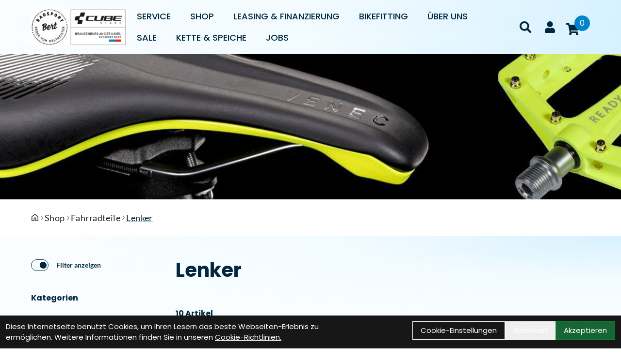

--- FILE ---
content_type: text/html; charset=UTF-8
request_url: https://www.radsport-bert.de/Fahrradteile/Lenker.html
body_size: 24442
content:
<!DOCTYPE html>
<html lang="de" class="scroll-smooth">
<head>
	<meta name="viewport" content="width=device-width, initial-scale=1.0, maximum-scale=5.0, user-scalable=yes" />

	<link rel="icon" href="https://www.radsport-bert.de/app-icon?w=32&type=ico" type="image/vnd.microsoft.icon">
<link rel="shortcut icon" href="https://www.radsport-bert.de/app-icon?w=32&type=ico" type="image/x-icon" />
<link rel="icon" href="https://www.radsport-bert.de/app-icon?w=192&type=png" sizes="192x192" />
<link rel="apple-touch-icon-precomposed" href="https://www.radsport-bert.de/app-icon?w=180&type=png" />
<meta name="msapplication-TileImage" content="https://www.radsport-bert.de/app-icon?w=270&type=png" />	
	<script>
 var host = 'https://www.radsport-bert.de/';
	</script>
	<meta charset="utf-8">
	<title>
  Lenker
  Radsport Bert
 </title>
 <link rel="canonical" href=" https://www.radsport-bert.de/shop/fahrradteile/lenker"/>
 <meta name="author" content="Radsport Bert" />
 <meta name="publisher" content="Radsport Bert" />
 <meta name="copyright" content="Radsport Bert" />
 <meta name="keywords" content="Lenker" />
 <meta name="description" content="Lenker" />
 <meta name="page-topic" content="Lenker" />
 <meta name="abstract" content="Lenker" />
 <meta name="classification" content="Lenker" />

 <meta name="audience" content="ALL" />
 <meta name="page-type" content="Onlineshop" />
 <meta name="robots" content="FOLLOW" />	
 <meta http-equiv="expires" content="86400" /> <!-- 1 Tag -->
 <meta http-equiv="pragma" content="no-cache" />
 <meta http-equiv="cache-control" content="no-cache" />
 <meta http-equiv="Last-Modified" content="Wed, 21 Jan 2026 22:56:00 CET" /> <!-- heute -->


	<link href="https://www.radsport-bert.de/assets/layout/ems_neptun/css/fontawesome/all.min.css" rel="stylesheet">
		<link rel="stylesheet" type="text/css" href="https://www.radsport-bert.de/assets/layout/ems_neptun/css/style.css?v=78">

	<style>

 .range-slider {
 display: block;
 position: relative;
 height: 36px;
 width: 100%;
 -webkit-user-select: none;
 -moz-user-select: none;
 -ms-user-select:none;
 -o-user-select:none;
 user-select:none;
 }
 .range-slider	.range-slider-touch-left, .range-slider-touch-right {
 box-sizing: border-box;
 display: block;
 position: absolute;
 height: 34px;
 width: 34px;
 padding: 6px;
 z-index: 2;
 }
 
 .range-slider .range-slider-line {
 box-sizing: border-box;
 position: absolute;
 width: calc(100% - 36px);
 left: 18px;
 top: 16px;
 height: 3px;
 border-radius: 4px;
 z-index: 0;
 overflow: hidden;
 }
 .range-slider .range-slider-line span {
 display: block;
 height: 100%;
 width: 0%;
 }
</style>

		</head>
<body class="bg-white text-body-color font-brand group/root scroll-smooth ">
	<script type="application/ld+json">
            {"@context":"https:\/\/schema.org","@type":"WebSite","name":"Cube Store Brandenburg an der Havel\/ Radsport Bert","url":"https:\/\/www.radsport-bert.de\/","potentialAction":{"@type":"SearchAction","target":"https:\/\/www.radsport-bert.de\/suche?suchbegriff={search_term_string}","query-input":"required name=search_term_string"}}
        </script>	<div class="mobile-navigation opacity-0 transition-opacity duration-100 w-full fixed h-full top-0 bg-black bg-opacity-50 z-50 overflow-x-hidden overflow-y-auto -left-full">
 <div class="mobile-navigation-wrapper max-w-full w-[450px] h-full bg-black text-white absolute transition-all duration-200 -left-full">
 <div class="mobile-navigation-title flex mb-3 py-4 px-12 border-b border-gray-700">
 <button title="Men&uuml; schlie&szlig;en" class="close-mobile-button  text-white text-2xl">
 <svg xmlns="http://www.w3.org/2000/svg" viewBox="0 0 48 48" xmlns:xlink="http://www.w3.org/1999/xlink" xml:space="preserve" width="32">
 <path fill="currentColor" xmlns="http://www.w3.org/2000/svg" d="m27.182 24 8.906-8.906a2.252 2.252 0 0 0-3.182-3.188L24 20.813l-8.906-8.907a2.254 2.254 0 0 0-3.188 3.188L20.813 24l-8.907 8.906a2.254 2.254 0 1 0 3.188 3.188L24 27.187l8.906 8.907a2.254 2.254 0 0 0 3.188-3.188z"></path>
 </svg>
 </button>
 <img class="brightness-0 invert h-8 mx-auto" alt="Radsport Bert - Logo" src="https://www.radsport-bert.de/uploads/logo/logo_header.png" />
 </div>
 <div class="relative shrink-0 overflow-y-auto overflow-x-hidden h-[calc(100%_-_50px)] py-4 px-12">
   </div>
 </div>
	</div>

	<div id="system-dialog-queue"></div>
	<div id="message"></div>

	 <div class="header-message top-0 sticky z-40">
  </div>
		
	<div class="sticky w-full flex flex-col z-30 top-0 border-t-[0px] border-r-[0px] border-b-[0px] border-l-[0px] " id="header">
 <div class="w-full border-t-[0px] border-r-[0px] border-b-[0px] border-l-[0px] from-gradient-1 via-gradient-2 to-gradient-3 bg-gradient-to-r  " id="" style="">
 <div class="empty:hidden  w-full flex flex-row items-center justify-between pt-3 pr-3 md:pr-3 lg:pr-5p pb-3 pl-3 md:pl-3 lg:pl-5p border-t-[0px] border-r-[0px] border-b-[0px] border-l-[0px] gap-3 justify-between " id="" style="">
 <div style="" class=" w-full flex flex-row items-center justify-between full-bleed"><div class="lg:mr-auto border-t-[0px] border-r-[0px] border-b-[0px] border-l-[0px]      flex     items-center lg:gap-y-3 lg:gap-x-3  " id="" style="">
 <a href="#"   class=" items-center inline-flex font-normal mt-2 md:mt-1 lg:mt-2 mr-2 mb-2 ml-2 border-t-[0px] border-r-[0px] border-b-[0px] border-l-[0px] lg:hidden text-[16px] md:text-[16px] lg:text-[23px] toggle-menu " id=""  style=" " aria-label="Link">

 <svg height="31"  xmlns="http://www.w3.org/2000/svg" viewBox="0 0 48 48" xmlns:xlink="http://www.w3.org/1999/xlink" xml:space="preserve" width="100%" height="100%"><path xmlns="http://www.w3.org/2000/svg" fill="none" stroke="currentColor" stroke-linecap="round" stroke-linejoin="round" stroke-width="4" d="M6 24h36M6 12h36M6 36h36"></path></svg> 

</a>



<a href="https://www.radsport-bert.de/" class="inline-block max-w-full" style="width:px;">
 <img class="w-full h-full object-contain object-left-top" src="https://www.radsport-bert.de/uploads/logo/logo_header.png" alt="Logo - Radsport Bert" />
</a>
</div><ul class="max-md:hidden md:max-lg:hidden  md:inline-flex flex-wrap items-center "
 id=""
 style=""
>
  <li class="p-2 group relative">
 <a  title="Service" 
 class="dropdown-menu-item uppercase text-lg font-medium
    
  " 
 	href="#">
 Service
 </a>

  	<ul class="shadow-flat left-0 top-full rounded-md rounded-t-none py-2 bg-white absolute hidden group-hover:block w-64 z-10 text-black">
 		 <li>
	<a  title="Werkstattservice" 
 class="dropdown-menu-item block text-base " 
 	href="https://www.radsport-bert.de/unser-service">
 Werkstattservice
 </a>
</li>
 		 <li>
	<a  title="Abhol- und Bringservice" 
 class="dropdown-menu-item block text-base " 
 	href="https://www.radsport-bert.de/unser-abhol-und-bringservice">
 Abhol- und Bringservice
 </a>
</li>
 		 <li>
	<a  title="Fahrrad Vermietung" 
 class="dropdown-menu-item block text-base " 
 	href="https://www.radsport-bert.de/vermietung-fahrrader">
 Fahrrad Vermietung
 </a>
</li>
 		 <li>
	<a  title="Fahrradtr&auml;ger Vermietung" 
 class="dropdown-menu-item block text-base " 
 	href="https://www.radsport-bert.de/vermietung-fahrradtrager">
 Fahrradtr&auml;ger Vermietung
 </a>
</li>
 		 <li>
	<a  title="Wertgarantie - Die Fahrradversicherung" 
 class="dropdown-menu-item block text-base " 
 	href="https://www.radsport-bert.de/wertgarantie-fahrradversicherung-100-sicher">
 Wertgarantie - Die Fahrradversicherung
 </a>
</li>
 		 	</ul>
 </li>
  <li class="p-2 group relative">
 <a  title="Shop" 
 class="dropdown-menu-item uppercase text-lg font-medium
  
  " 
 	href="https://www.radsport-bert.de/shop">
 Shop
 </a>

  	<ul class="shadow-flat left-0 top-full rounded-md rounded-t-none py-2 bg-white absolute hidden group-hover:block w-64 z-10 text-black">
 		 <li>
	<a  title="Fahrr&auml;der" 
 class="dropdown-menu-item block text-base " 
 	href="https://www.radsport-bert.de/fahrrader">
 Fahrr&auml;der
 </a>
</li>
 		 <li>
	<a  title="E-Bikes" 
 class="dropdown-menu-item block text-base " 
 	href="https://www.radsport-bert.de/shop/e-bikes_1">
 E-Bikes
 </a>
</li>
 		 <li>
	<a  title="Gravel-Bikes" 
 class="dropdown-menu-item block text-base " 
 	href="https://www.radsport-bert.de/shop/gravel-bikes">
 Gravel-Bikes
 </a>
</li>
 		 <li>
	<a  title="Zeitfahrzubeh&ouml;r" 
 class="dropdown-menu-item block text-base " 
 	href="https://www.radsport-bert.de/shop/zeitfahrzubehor">
 Zeitfahrzubeh&ouml;r
 </a>
</li>
 		 <li>
	<a  title="Fahrradzubeh&ouml;r" 
 class="dropdown-menu-item block text-base " 
 	href="https://www.radsport-bert.de/shop/fahrradzubehor">
 Fahrradzubeh&ouml;r
 </a>
</li>
 		 <li>
	<a  title="Fahrradteile" 
 class="dropdown-menu-item block text-base " 
 	href="https://www.radsport-bert.de/shop/fahrradteile">
 Fahrradteile
 </a>
</li>
 		 <li>
	<a  title="Bekleidung" 
 class="dropdown-menu-item block text-base " 
 	href="https://www.radsport-bert.de/shop/bekleidung">
 Bekleidung
 </a>
</li>
 		 	</ul>
 </li>
  <li class="p-2 group relative">
 <a  title="Leasing &amp; Finanzierung" 
 class="dropdown-menu-item uppercase text-lg font-medium
  
  " 
 	href="https://www.radsport-bert.de/unsere-leasing-amp-finanzierung-angebote">
 Leasing &amp; Finanzierung
 </a>

 </li>
  <li class="p-2 group relative">
 <a  title="Bikefitting" 
 class="dropdown-menu-item uppercase text-lg font-medium
    
  " 
 	href="#">
 Bikefitting
 </a>

  	<ul class="shadow-flat left-0 top-full rounded-md rounded-t-none py-2 bg-white absolute hidden group-hover:block w-64 z-10 text-black">
 		 <li>
	<a  title="Bikefitting" 
 class="dropdown-menu-item block text-base " 
 	href="https://www.radsport-bert.de/das-bikefitting">
 Bikefitting
 </a>
</li>
 		 <li>
	<a  title="Ergonomie St&uuml;tzpunkt" 
 class="dropdown-menu-item block text-base " 
 	href="https://www.radsport-bert.de/ergonomie-stutzpunkt">
 Ergonomie St&uuml;tzpunkt
 </a>
</li>
 		 	</ul>
 </li>
  <li class="p-2 group relative">
 <a  title="&Uuml;ber uns" 
 class="dropdown-menu-item uppercase text-lg font-medium
    
  " 
 	href="#">
 &Uuml;ber uns
 </a>

  	<ul class="shadow-flat left-0 top-full rounded-md rounded-t-none py-2 bg-white absolute hidden group-hover:block w-64 z-10 text-black">
 		 <li>
	<a  title="Unser Team" 
 class="dropdown-menu-item block text-base " 
 	href="https://www.radsport-bert.de/unser-team">
 Unser Team
 </a>
</li>
 		 <li>
	<a  title="Impressum" 
 class="dropdown-menu-item block text-base " 
 	href="https://www.radsport-bert.de/impressum">
 Impressum
 </a>
</li>
 		 	</ul>
 </li>
  <li class="p-2 group relative">
 <a  title="Sale" 
 class="dropdown-menu-item uppercase text-lg font-medium
    
  " 
 	href="https://www.radsport-bert.de/sale">
 Sale
 </a>

 </li>
  <li class="p-2 group relative">
 <a  target="_blank"  title="Kette &amp; Speiche" 
 class="dropdown-menu-item uppercase text-lg font-medium
    
  " 
 	href="https://www.ketteundspeiche.de/">
 Kette &amp; Speiche
 </a>

 </li>
  <li class="p-2 group relative">
 <a  title="Jobs" 
 class="dropdown-menu-item uppercase text-lg font-medium
  
  " 
 	href="https://www.radsport-bert.de/jobs">
 Jobs
 </a>

 </li>
 </ul><div class="border-t-[0px] border-r-[0px] border-b-[0px] border-l-[0px]      flex     items-center   " id="" style="">
 <a href="https://www.radsport-bert.de/suche" aria-label="Suche" aria-label="Suche" class=" w-12 h-12 flex justify-center items-center">
 <i class="text-2xl fas fa-search"></i>
</a><a href="https://www.radsport-bert.de/konto" title="Zum Kundenkonto" class="relative group text-inherit p-4   ">
 <i class="text-2xl fas fa-user"></i>
</a><a href="https://www.radsport-bert.de/warenkorb" title="Zum Warenkorb" class="relative group pr-4 pt-2 text-inherit" data-artikel-cart-icon>
  <i class="fas fa-shopping-cart text-2xl flex justify-center items-center w-10 h-10 "></i>
 <span class="min-w-[32px] min-h-[32px] rounded-full bg-brand group-hover:bg-brand-darker text-white absolute top-0 right-0 p-1 flex items-center justify-center" data-artikel-cart-number>
 0
 </span>
 
</a>

</div></div>
</div>
</div>
 <div class="" id="fix-header-offset"></div>
</div>


	

	
		<div class="min-h-screen" id="content">
 	<div class="empty:hidden  pt-0 pr-0 pb-0 pl-0 border-t-[0px] border-r-[0px] border-b-[0px] border-l-[0px]  " id="" style="">
 <div style="" class=" full-bleed"><div class="relative group/katemotion isolate has-[.kat-emotion-content]:min-h-[300px]">
  <div class="kat-emotion-content w-full">
 <div class="w-full max-h-[500px] emotion-image">
 <img class="object-cover w-full  min-h-[300px] max-h-[500px] block" src="https://www.radsport-bert.de/cache/upload-item/1920/800412/own5874f5868962f.jpg" alt=" - Radsport Bert" />
</div>
 </div>
 </div><div class="py-6 px-4 lg:px-5p bg-white">
 <ul class="flex flex-row gap-3  overflow-x-auto font-brand-secondary font-normal text-lg tracking-wide">
  <li class="flex flex-row gap-3 items-center shrink-0">
 <a href="https://www.radsport-bert.de/" class="text-gray-800 hover:underline" aria-label="Startseite">
 <svg width="16" height="16" viewBox="0 0 16 16" fill="currentColor">
 <path d="M6.906.664a1.749 1.749 0 0 1 2.187 0l5.25 4.2c.415.332.657.835.657 1.367v7.019A1.75 1.75 0 0 1 13.25 15h-3.5a.75.75 0 0 1-.75-.75V9H7v5.25a.75.75 0 0 1-.75.75h-3.5A1.75 1.75 0 0 1 1 13.25V6.23c0-.531.242-1.034.657-1.366l5.25-4.2Zm1.25 1.171a.25.25 0 0 0-.312 0l-5.25 4.2a.25.25 0 0 0-.094.196v7.019c0 .138.112.25.25.25H5.5V8.25a.75.75 0 0 1 .75-.75h3.5a.75.75 0 0 1 .75.75v5.25h2.75a.25.25 0 0 0 .25-.25V6.23a.25.25 0 0 0-.094-.195Z"></path>
 </svg>
 </a>
 <span class="text-gray-500 text-sm font-thin">
 <svg xmlns="http://www.w3.org/2000/svg" viewBox="0 0 640 640" class="w-3 h-3">
 <path fill="currentColor" d="M471.1 297.4C483.6 309.9 483.6 330.2 471.1 342.7L279.1 534.7C266.6 547.2 246.3 547.2 233.8 534.7C221.3 522.2 221.3 501.9 233.8 489.4L403.2 320L233.9 150.6C221.4 138.1 221.4 117.8 233.9 105.3C246.4 92.8 266.7 92.8 279.2 105.3L471.2 297.3z"></path>
 </svg>
 </span>
 </li>
  <li class="flex flex-row gap-3 items-center shrink-0">
 <a href="https://www.radsport-bert.de/shop" class="text-gray-800 hover:underline" aria-label="Startseite">
 Shop
 </a>
 <span class="text-gray-500 text-sm font-thin">
 <svg xmlns="http://www.w3.org/2000/svg" viewBox="0 0 640 640" class="w-3 h-3">
 <path fill="currentColor" d="M471.1 297.4C483.6 309.9 483.6 330.2 471.1 342.7L279.1 534.7C266.6 547.2 246.3 547.2 233.8 534.7C221.3 522.2 221.3 501.9 233.8 489.4L403.2 320L233.9 150.6C221.4 138.1 221.4 117.8 233.9 105.3C246.4 92.8 266.7 92.8 279.2 105.3L471.2 297.3z"></path>
 </svg>
 </span>
 </li>
  <li class="flex flex-row gap-3 items-center shrink-0">
 <a href="https://www.radsport-bert.de/shop/fahrradteile" class="text-gray-800 hover:underline" aria-label="Startseite">
 Fahrradteile
 </a>
 <span class="text-gray-500 text-sm font-thin">
 <svg xmlns="http://www.w3.org/2000/svg" viewBox="0 0 640 640" class="w-3 h-3">
 <path fill="currentColor" d="M471.1 297.4C483.6 309.9 483.6 330.2 471.1 342.7L279.1 534.7C266.6 547.2 246.3 547.2 233.8 534.7C221.3 522.2 221.3 501.9 233.8 489.4L403.2 320L233.9 150.6C221.4 138.1 221.4 117.8 233.9 105.3C246.4 92.8 266.7 92.8 279.2 105.3L471.2 297.3z"></path>
 </svg>
 </span>
 </li>
  <li class="flex flex-row gap-2 items-center shrink-0">
 <span class="underline">
 Lenker
 </span>
 </li>
 </ul>
 </div>
<div class="border-t-[0px] border-r-[0px] border-b-[0px] border-l-[0px]  highlight_gradient_1         " id="" style="">
 <div class="grid grid-cols-1 lg:grid-cols-12  w-full pt-10 pr-6 md:pr-5p lg:pr-5p pl-6 md:pl-5p lg:pl-5p border-t-[0px] border-r-[0px] border-b-[0px] border-l-[0px]  gap-y-3 md:gap-y-6 lg:gap-y-10 gap-x-3 md:gap-x-6 lg:gap-x-10" id="" style="">
  <div class=" col-span-1 lg:col-span-3 border-t-[0px] border-r-[0px] border-b-[0px] border-l-[0px] max-md:hidden md:max-lg:hidden col-span-col-span-1 lg:col-span-3 row-span-1  " id="" style="">
 <label class="inline-flex items-center cursor-pointer mt-2">
 <input id="kategorie_button" type="checkbox" value="" class="sr-only peer" checked aria-label="Kategorien ein-/ausblenden">
 <div class="relative w-9 h-6 bg-gray-200 peer-focus:outline-none peer-focus:ring-4 rounded-full border border-body-color
 peer peer-checked:after:translate-x-full rtl:peer-checked:after:-translate-x-full peer-checked:after:border-white 
 after:content-[''] after:absolute after:top-[3px] after:start-[1px] after:bg-body-color after:border-body-color after:border after:rounded-full after:h-4 after:w-4 after:transition-all  peer-checked:bg-transparent"></div>
 <span class="text-sm font-brand-secondary font-semibold ml-4">Filter anzeigen </span>
</label>


 </div>
<div class=" col-span-1 lg:col-span-9 border-t-[0px] border-r-[0px] border-b-[0px] border-l-[0px] col-span-col-span-1 lg:col-span-9 row-span-1  " id="" style="">
 <div class="page-title">
        <h1 id="" class="border-t-[0px] border-r-[0px] border-b-[0px] border-l-[0px]   text-left" style=" font-family: 'Poppins';">Lenker
        </h1></div>
 </div>

 </div><div class="grid grid-cols-1 lg:grid-cols-12  w-full pr-6 md:pr-5p lg:pr-5p pb-10 pl-6 md:pl-5p lg:pl-5p border-t-[0px] border-r-[0px] border-b-[0px] border-l-[0px]  gap-y-3 md:gap-y-6 lg:gap-y-10 gap-x-3 md:gap-x-6 lg:gap-x-10" id="" style="">
  <div class=" col-span-1 lg:col-span-3 border-t-[0px] border-r-[0px] border-b-[0px] border-l-[0px] max-md:hidden md:max-lg:hidden col-span-col-span-1 lg:col-span-3 row-span-1 group-[:not(:has(#kategorie\_button:checked))]/root:hidden  " id="" style="">
 <div>
 <span class="lg:pb-3 border-t-[0px] border-r-[0px] border-b-[0px] border-l-[0px] inline-block text-[16px]  " id="" style=" font-family: 'Poppins';">
 <p><strong>Kategorien</strong></p>
 </span>
 </div><ul>
 </ul>
        <div class="h-[50px]" style="width:100%;"></div><div class=""><form class="filter-form group/filterform isolate relative z-10 " autocomplete="off">
 <input name="limit" value="12" type="hidden" />
 <div class="flex h-7">
 <button type="button" class="mb-5 hidden gap-3 items-center filter-reset-all group-has-[[data-did-change=true]]/filterform:flex filter-reset-all font-medium group-has-[.peer:checked]/filterform:flex hover:text-brand uppercase">
 <svg xmlns="http://www.w3.org/2000/svg" viewBox="0 0 512 512" height="20px" style="transform: rotateY(180deg);">
 <path fill="currentColor" d="M386.3 160L336 160c-17.7 0-32 14.3-32 32s14.3 32 32 32l128 0c17.7 0 32-14.3 32-32l0-128c0-17.7-14.3-32-32-32s-32 14.3-32 32l0 51.2L414.4 97.6c-87.5-87.5-229.3-87.5-316.8 0s-87.5 229.3 0 316.8s229.3 87.5 316.8 0c12.5-12.5 12.5-32.8 0-45.3s-32.8-12.5-45.3 0c-62.5 62.5-163.8 62.5-226.3 0s-62.5-163.8 0-226.3s163.8-62.5 226.3 0L386.3 160z"/>
 </svg>
 <span>zur&uuml;cksetzen</span>
 </button>
 </div>
 <div class="flex flex-col lg:flex-row gap-3 items-start justify-start">
 <div class="grid grid-cols-1 relative w-full ">
  <div class="grid w-full">
 <div class="filter-wrapper p-1 border-body-color border-t">
 <label data-filter-label class="text-base tracking-wide font-bold my-3 flex items-center select-none">
 <span>Sortierung</span>
 </label>

  <label class="flex items-center">
  <input class=" ml-1 appearance-none p-1 w-5 h-5 rounded-full border border-neutral-200 outline outline-1 outline-neutral-900 checked:bg-black peer" type="radio" name="sorting" checked="checked" onchange="sortinHandleChange(this)" value="name_asc" />
  <span class="inline-block px-3 py-1 cursor-pointer text-sm peer-disabled:bg-gray-300  peer-disabled:text-gray-600 peer-disabled:cursor-not-allowed">
 Name aufsteigend
 </span>
 </label>
  <label class="flex items-center">
  <input class=" ml-1 appearance-none p-1 w-5 h-5 rounded-full border border-neutral-200 outline outline-1 outline-neutral-900 checked:bg-black peer" type="radio" name="sorting" onchange="sortinHandleChange(this)" value="name_desc" />    
  <span class="inline-block px-3 py-1 cursor-pointer text-sm peer-disabled:bg-gray-300  peer-disabled:text-gray-600 peer-disabled:cursor-not-allowed">
 Name absteigend
 </span>
 </label>
  <label class="flex items-center">
  <input class=" ml-1 appearance-none p-1 w-5 h-5 rounded-full border border-neutral-200 outline outline-1 outline-neutral-900 checked:bg-black peer" type="radio" name="sorting" onchange="sortinHandleChange(this)" value="vk_asc" />    
  <span class="inline-block px-3 py-1 cursor-pointer text-sm peer-disabled:bg-gray-300  peer-disabled:text-gray-600 peer-disabled:cursor-not-allowed">
 Preis aufsteigend
 </span>
 </label>
  <label class="flex items-center">
  <input class=" ml-1 appearance-none p-1 w-5 h-5 rounded-full border border-neutral-200 outline outline-1 outline-neutral-900 checked:bg-black peer" type="radio" name="sorting" onchange="sortinHandleChange(this)" value="vk_desc" />    
  <span class="inline-block px-3 py-1 cursor-pointer text-sm peer-disabled:bg-gray-300  peer-disabled:text-gray-600 peer-disabled:cursor-not-allowed">
 Preis absteigend
 </span>
 </label>
  <label class="flex items-center">
  <input class=" ml-1 appearance-none p-1 w-5 h-5 rounded-full border border-neutral-200 outline outline-1 outline-neutral-900 checked:bg-black peer" type="radio" name="sorting" onchange="sortinHandleChange(this)" value="bestand" />    
  <span class="inline-block px-3 py-1 cursor-pointer text-sm peer-disabled:bg-gray-300  peer-disabled:text-gray-600 peer-disabled:cursor-not-allowed">
 Nach verf&uuml;gbarkeit
 </span>
 </label>
 </div>


 </div>
      <input name="artikel_kategorie" value="1000110" type="hidden" />
       <div class="isolate relative min-h-[38px] has-[.toggle-peer:checked]:z-10">
 <div class="filter-wrapper border-body-color border-t p-1 group/filterblock h-[50px] has-[.toggle-peer:checked]:h-auto w-full has-[[data-filter-item]_:checked]:border-brand">
 <label class="text-lg tracking-wide font-semibold font-brand my-3 flex items-center justify-between cursor-pointer select-none" data-filter-label>
 <span>Preis: von / bis</span>
 <input class="toggle-peer hidden" type="checkbox">
 <span>
 <svg height="20" class="ml-auto inline group-has-[.toggle-peer:checked]/filterblock:hidden" xmlns="http://www.w3.org/2000/svg" viewBox="0 0 48 48" xmlns:xlink="http://www.w3.org/1999/xlink" xml:space="preserve">
 <path xmlns="http://www.w3.org/2000/svg" fill-rule="evenodd" d="M23.5 9a1.5 1.5 0 0 1 1.5 1.5V22h11.5a1.5 1.5 0 0 1 0 3H25v11.5a1.5 1.5 0 0 1-3 0V25H10.5a1.5 1.5 0 0 1 0-3H22V10.5A1.5 1.5 0 0 1 23.5 9"></path>
 </svg>
 <svg height="20" class="ml-auto hidden group-has-[.toggle-peer:checked]/filterblock:inline" viewBox="0 0 16 16" fill="currentColor">
 <path d="M2 7.75A.75.75 0 0 1 2.75 7h10a.75.75 0 0 1 0 1.5h-10A.75.75 0 0 1 2 7.75Z"></path>
 </svg>
 </span>
 </label>
 <div class="h-0 overflow-hidden group-has-[.toggle-peer:checked]/filterblock:h-auto transition-all duration-150">
 <div class="range-slider-wrapper">
 <div class="preis-range-filter range-slider" 
 data-step="0.5" data-min="14.95" data-min-value="14.95" data-max-value="79.95" data-max="79.95">          
 <div class="range-slider-touch-left">
 <div class="rounded-full w-full h-full block bg-gray-800 border border-gray-800"></div>
 </div>
 <div class="range-slider-touch-right">
 <div class="rounded-full w-full h-full block bg-gray-800 border border-gray-800"></div>
 </div>
 <div class="range-slider-line bg-gray-200">
 <span class="bg-gray-800"></span>
 </div>
 </div>
 <input class="hidden" type="checkbox" value="1" name="preis_range_filter_did_change" />
 <div class="px-2 flex flex-col xl:flex-row items-center">
 <input aria-label="Von-Preis" class="text-sm text-center py-1 px-3 grow-0 shrink max-w-32 border-b-2 border-black" type="text" name="preis_range_filter[]" id="preis_range_filter_min" value="14,95" />
 <span class="px-3 grow text-center text-sm">bis</span>
 <input aria-label="Bis-Preis" class="text-sm text-center py-1 px-3 grow-0 shrink max-w-32 border-b-2 border-black" type="text" name="preis_range_filter[]" id="preis_range_filter_max" value="79,95" />
 <span class="px-3 text-sm">&euro;</span>
 </div>
 </div>
 </div>
 </div>
</div>

     <div class="isolate relative min-h-[38px] has-[.toggle-peer:checked]:z-10">
 <div class="filter-wrapper border-body-color border-t p-1 group/filterblock h-[50px] has-[.toggle-peer:checked]:h-auto   w-full has-[[data-filter-item]_:checked]:border-brand">
 <label data-filter-label class="text-lg tracking-wide font-semibold font-brand my-3 flex items-center justify-between cursor-pointer select-none ">
 <span class="">Verf&uuml;gbarkeit</span>
 <input class="toggle-peer hidden" type="checkbox">
 <span>
 <svg height="20" class="ml-auto inline group-has-[.toggle-peer:checked]/filterblock:hidden" xmlns="http://www.w3.org/2000/svg" viewBox="0 0 48 48" xmlns:xlink="http://www.w3.org/1999/xlink" xml:space="preserve">
 <path xmlns="http://www.w3.org/2000/svg" fill-rule="evenodd" d="M23.5 9a1.5 1.5 0 0 1 1.5 1.5V22h11.5a1.5 1.5 0 0 1 0 3H25v11.5a1.5 1.5 0 0 1-3 0V25H10.5a1.5 1.5 0 0 1 0-3H22V10.5A1.5 1.5 0 0 1 23.5 9"></path>
 </svg>
 <svg height="20" class="ml-auto hidden group-has-[.toggle-peer:checked]/filterblock:inline" viewBox="0 0 16 16" fill="currentColor">
 <path d="M2 7.75A.75.75 0 0 1 2.75 7h10a.75.75 0 0 1 0 1.5h-10A.75.75 0 0 1 2 7.75Z"></path>
 </svg>
 </span>
</label>
<div class="h-0 overflow-hidden group-has-[.toggle-peer:checked]/filterblock:h-auto transition-all duration-150">
 
  <label class="  flex items-center " data-filter-item title="auf Lager">
  <input class=" ml-1 appearance-none p-1 w-5 h-5 rounded-none border border-neutral-200 outline outline-1 outline-neutral-900 checked:bg-black peer" type="checkbox" name="stock_filter[]" value="4" />    
  <span class="inline-block px-3 py-1 cursor-pointer text-sm peer-disabled:bg-gray-300  peer-disabled:text-gray-600 peer-disabled:cursor-not-allowed">
  <span class="text-[#82c300]">
 <i class="fas fa-circle"></i>
 <i class="fas fa-store-alt"></i>
 </span>    
 
  </span>
</label> </div> </div>
 </div>
    <div class="isolate relative min-h-[38px] has-[.toggle-peer:checked]:z-10">
 <div class="filter-wrapper border-body-color border-t p-1 group/filterblock h-[50px] has-[.toggle-peer:checked]:h-auto   w-full has-[[data-filter-item]_:checked]:border-brand">
 <label data-filter-label class="text-lg tracking-wide font-semibold font-brand my-3 flex items-center justify-between cursor-pointer select-none ">
 <span class="">Marken</span>
 <input class="toggle-peer hidden" type="checkbox">
 <span>
 <svg height="20" class="ml-auto inline group-has-[.toggle-peer:checked]/filterblock:hidden" xmlns="http://www.w3.org/2000/svg" viewBox="0 0 48 48" xmlns:xlink="http://www.w3.org/1999/xlink" xml:space="preserve">
 <path xmlns="http://www.w3.org/2000/svg" fill-rule="evenodd" d="M23.5 9a1.5 1.5 0 0 1 1.5 1.5V22h11.5a1.5 1.5 0 0 1 0 3H25v11.5a1.5 1.5 0 0 1-3 0V25H10.5a1.5 1.5 0 0 1 0-3H22V10.5A1.5 1.5 0 0 1 23.5 9"></path>
 </svg>
 <svg height="20" class="ml-auto hidden group-has-[.toggle-peer:checked]/filterblock:inline" viewBox="0 0 16 16" fill="currentColor">
 <path d="M2 7.75A.75.75 0 0 1 2.75 7h10a.75.75 0 0 1 0 1.5h-10A.75.75 0 0 1 2 7.75Z"></path>
 </svg>
 </span>
</label>
<div class="h-0 overflow-hidden group-has-[.toggle-peer:checked]/filterblock:h-auto transition-all duration-150">
 
  <label class="  flex items-center " data-filter-item title="Acid">
  <input class=" ml-1 appearance-none p-1 w-5 h-5 rounded-none border border-neutral-200 outline outline-1 outline-neutral-900 checked:bg-black peer" type="checkbox" name="marken_filter[]" value="Acid" />    
  <span class="inline-block px-3 py-1 cursor-pointer text-sm peer-disabled:bg-gray-300  peer-disabled:text-gray-600 peer-disabled:cursor-not-allowed">
  Acid
  </span>
</label> 
  <label class="  flex items-center " data-filter-item title="CUBE">
  <input class=" ml-1 appearance-none p-1 w-5 h-5 rounded-none border border-neutral-200 outline outline-1 outline-neutral-900 checked:bg-black peer" type="checkbox" name="marken_filter[]" value="CUBE" />    
  <span class="inline-block px-3 py-1 cursor-pointer text-sm peer-disabled:bg-gray-300  peer-disabled:text-gray-600 peer-disabled:cursor-not-allowed">
  CUBE
  </span>
</label> 
  <label class="  flex items-center " data-filter-item title="RFR">
  <input class=" ml-1 appearance-none p-1 w-5 h-5 rounded-none border border-neutral-200 outline outline-1 outline-neutral-900 checked:bg-black peer" type="checkbox" name="marken_filter[]" value="RFR" />    
  <span class="inline-block px-3 py-1 cursor-pointer text-sm peer-disabled:bg-gray-300  peer-disabled:text-gray-600 peer-disabled:cursor-not-allowed">
  RFR
  </span>
</label> </div> </div>
 </div>
   </div>
 
 </div>
</form>


</div>
 </div>
<div class=" col-span-1 lg:col-span-9 border-t-[0px] border-r-[0px] border-b-[0px] border-l-[0px] col-span-col-span-1 lg:col-span-9 row-span-1 group-[:not(:has(#kategorie\_button:checked))]/root:col-span-full " id="" style="">
 <div class="lg:hidden"><form class="filter-form group/filterform isolate relative z-10 " autocomplete="off">
 <input name="limit" value="12" type="hidden" />
 <div class="flex h-7">
 <button type="button" class="mb-5 hidden gap-3 items-center filter-reset-all group-has-[[data-did-change=true]]/filterform:flex filter-reset-all font-medium group-has-[.peer:checked]/filterform:flex hover:text-brand uppercase">
 <svg xmlns="http://www.w3.org/2000/svg" viewBox="0 0 512 512" height="20px" style="transform: rotateY(180deg);">
 <path fill="currentColor" d="M386.3 160L336 160c-17.7 0-32 14.3-32 32s14.3 32 32 32l128 0c17.7 0 32-14.3 32-32l0-128c0-17.7-14.3-32-32-32s-32 14.3-32 32l0 51.2L414.4 97.6c-87.5-87.5-229.3-87.5-316.8 0s-87.5 229.3 0 316.8s229.3 87.5 316.8 0c12.5-12.5 12.5-32.8 0-45.3s-32.8-12.5-45.3 0c-62.5 62.5-163.8 62.5-226.3 0s-62.5-163.8 0-226.3s163.8-62.5 226.3 0L386.3 160z"/>
 </svg>
 <span>zur&uuml;cksetzen</span>
 </button>
 </div>
 <div class="flex flex-col lg:flex-row gap-3 items-start justify-start">
 <div class="grid grid-cols-1 relative w-full ">
  <div class="grid w-full">
 <div class="filter-wrapper p-1 border-body-color border-t">
 <label data-filter-label class="text-base tracking-wide font-bold my-3 flex items-center select-none">
 <span>Sortierung</span>
 </label>

  <label class="flex items-center">
  <input class=" ml-1 appearance-none p-1 w-5 h-5 rounded-full border border-neutral-200 outline outline-1 outline-neutral-900 checked:bg-black peer" type="radio" name="sorting" checked="checked" onchange="sortinHandleChange(this)" value="name_asc" />
  <span class="inline-block px-3 py-1 cursor-pointer text-sm peer-disabled:bg-gray-300  peer-disabled:text-gray-600 peer-disabled:cursor-not-allowed">
 Name aufsteigend
 </span>
 </label>
  <label class="flex items-center">
  <input class=" ml-1 appearance-none p-1 w-5 h-5 rounded-full border border-neutral-200 outline outline-1 outline-neutral-900 checked:bg-black peer" type="radio" name="sorting" onchange="sortinHandleChange(this)" value="name_desc" />    
  <span class="inline-block px-3 py-1 cursor-pointer text-sm peer-disabled:bg-gray-300  peer-disabled:text-gray-600 peer-disabled:cursor-not-allowed">
 Name absteigend
 </span>
 </label>
  <label class="flex items-center">
  <input class=" ml-1 appearance-none p-1 w-5 h-5 rounded-full border border-neutral-200 outline outline-1 outline-neutral-900 checked:bg-black peer" type="radio" name="sorting" onchange="sortinHandleChange(this)" value="vk_asc" />    
  <span class="inline-block px-3 py-1 cursor-pointer text-sm peer-disabled:bg-gray-300  peer-disabled:text-gray-600 peer-disabled:cursor-not-allowed">
 Preis aufsteigend
 </span>
 </label>
  <label class="flex items-center">
  <input class=" ml-1 appearance-none p-1 w-5 h-5 rounded-full border border-neutral-200 outline outline-1 outline-neutral-900 checked:bg-black peer" type="radio" name="sorting" onchange="sortinHandleChange(this)" value="vk_desc" />    
  <span class="inline-block px-3 py-1 cursor-pointer text-sm peer-disabled:bg-gray-300  peer-disabled:text-gray-600 peer-disabled:cursor-not-allowed">
 Preis absteigend
 </span>
 </label>
  <label class="flex items-center">
  <input class=" ml-1 appearance-none p-1 w-5 h-5 rounded-full border border-neutral-200 outline outline-1 outline-neutral-900 checked:bg-black peer" type="radio" name="sorting" onchange="sortinHandleChange(this)" value="bestand" />    
  <span class="inline-block px-3 py-1 cursor-pointer text-sm peer-disabled:bg-gray-300  peer-disabled:text-gray-600 peer-disabled:cursor-not-allowed">
 Nach verf&uuml;gbarkeit
 </span>
 </label>
 </div>


 </div>
      <input name="artikel_kategorie" value="1000110" type="hidden" />
       <div class="isolate relative min-h-[38px] has-[.toggle-peer:checked]:z-10">
 <div class="filter-wrapper border-body-color border-t p-1 group/filterblock h-[50px] has-[.toggle-peer:checked]:h-auto w-full has-[[data-filter-item]_:checked]:border-brand">
 <label class="text-lg tracking-wide font-semibold font-brand my-3 flex items-center justify-between cursor-pointer select-none" data-filter-label>
 <span>Preis: von / bis</span>
 <input class="toggle-peer hidden" type="checkbox">
 <span>
 <svg height="20" class="ml-auto inline group-has-[.toggle-peer:checked]/filterblock:hidden" xmlns="http://www.w3.org/2000/svg" viewBox="0 0 48 48" xmlns:xlink="http://www.w3.org/1999/xlink" xml:space="preserve">
 <path xmlns="http://www.w3.org/2000/svg" fill-rule="evenodd" d="M23.5 9a1.5 1.5 0 0 1 1.5 1.5V22h11.5a1.5 1.5 0 0 1 0 3H25v11.5a1.5 1.5 0 0 1-3 0V25H10.5a1.5 1.5 0 0 1 0-3H22V10.5A1.5 1.5 0 0 1 23.5 9"></path>
 </svg>
 <svg height="20" class="ml-auto hidden group-has-[.toggle-peer:checked]/filterblock:inline" viewBox="0 0 16 16" fill="currentColor">
 <path d="M2 7.75A.75.75 0 0 1 2.75 7h10a.75.75 0 0 1 0 1.5h-10A.75.75 0 0 1 2 7.75Z"></path>
 </svg>
 </span>
 </label>
 <div class="h-0 overflow-hidden group-has-[.toggle-peer:checked]/filterblock:h-auto transition-all duration-150">
 <div class="range-slider-wrapper">
 <div class="preis-range-filter range-slider" 
 data-step="0.5" data-min="14.95" data-min-value="14.95" data-max-value="79.95" data-max="79.95">          
 <div class="range-slider-touch-left">
 <div class="rounded-full w-full h-full block bg-gray-800 border border-gray-800"></div>
 </div>
 <div class="range-slider-touch-right">
 <div class="rounded-full w-full h-full block bg-gray-800 border border-gray-800"></div>
 </div>
 <div class="range-slider-line bg-gray-200">
 <span class="bg-gray-800"></span>
 </div>
 </div>
 <input class="hidden" type="checkbox" value="1" name="preis_range_filter_did_change" />
 <div class="px-2 flex flex-col xl:flex-row items-center">
 <input aria-label="Von-Preis" class="text-sm text-center py-1 px-3 grow-0 shrink max-w-32 border-b-2 border-black" type="text" name="preis_range_filter[]" id="preis_range_filter_min" value="14,95" />
 <span class="px-3 grow text-center text-sm">bis</span>
 <input aria-label="Bis-Preis" class="text-sm text-center py-1 px-3 grow-0 shrink max-w-32 border-b-2 border-black" type="text" name="preis_range_filter[]" id="preis_range_filter_max" value="79,95" />
 <span class="px-3 text-sm">&euro;</span>
 </div>
 </div>
 </div>
 </div>
</div>

     <div class="isolate relative min-h-[38px] has-[.toggle-peer:checked]:z-10">
 <div class="filter-wrapper border-body-color border-t p-1 group/filterblock h-[50px] has-[.toggle-peer:checked]:h-auto   w-full has-[[data-filter-item]_:checked]:border-brand">
 <label data-filter-label class="text-lg tracking-wide font-semibold font-brand my-3 flex items-center justify-between cursor-pointer select-none ">
 <span class="">Verf&uuml;gbarkeit</span>
 <input class="toggle-peer hidden" type="checkbox">
 <span>
 <svg height="20" class="ml-auto inline group-has-[.toggle-peer:checked]/filterblock:hidden" xmlns="http://www.w3.org/2000/svg" viewBox="0 0 48 48" xmlns:xlink="http://www.w3.org/1999/xlink" xml:space="preserve">
 <path xmlns="http://www.w3.org/2000/svg" fill-rule="evenodd" d="M23.5 9a1.5 1.5 0 0 1 1.5 1.5V22h11.5a1.5 1.5 0 0 1 0 3H25v11.5a1.5 1.5 0 0 1-3 0V25H10.5a1.5 1.5 0 0 1 0-3H22V10.5A1.5 1.5 0 0 1 23.5 9"></path>
 </svg>
 <svg height="20" class="ml-auto hidden group-has-[.toggle-peer:checked]/filterblock:inline" viewBox="0 0 16 16" fill="currentColor">
 <path d="M2 7.75A.75.75 0 0 1 2.75 7h10a.75.75 0 0 1 0 1.5h-10A.75.75 0 0 1 2 7.75Z"></path>
 </svg>
 </span>
</label>
<div class="h-0 overflow-hidden group-has-[.toggle-peer:checked]/filterblock:h-auto transition-all duration-150">
 
  <label class="  flex items-center " data-filter-item title="auf Lager">
  <input class=" ml-1 appearance-none p-1 w-5 h-5 rounded-none border border-neutral-200 outline outline-1 outline-neutral-900 checked:bg-black peer" type="checkbox" name="stock_filter[]" value="4" />    
  <span class="inline-block px-3 py-1 cursor-pointer text-sm peer-disabled:bg-gray-300  peer-disabled:text-gray-600 peer-disabled:cursor-not-allowed">
  <span class="text-[#82c300]">
 <i class="fas fa-circle"></i>
 <i class="fas fa-store-alt"></i>
 </span>    
 
  </span>
</label> </div> </div>
 </div>
    <div class="isolate relative min-h-[38px] has-[.toggle-peer:checked]:z-10">
 <div class="filter-wrapper border-body-color border-t p-1 group/filterblock h-[50px] has-[.toggle-peer:checked]:h-auto   w-full has-[[data-filter-item]_:checked]:border-brand">
 <label data-filter-label class="text-lg tracking-wide font-semibold font-brand my-3 flex items-center justify-between cursor-pointer select-none ">
 <span class="">Marken</span>
 <input class="toggle-peer hidden" type="checkbox">
 <span>
 <svg height="20" class="ml-auto inline group-has-[.toggle-peer:checked]/filterblock:hidden" xmlns="http://www.w3.org/2000/svg" viewBox="0 0 48 48" xmlns:xlink="http://www.w3.org/1999/xlink" xml:space="preserve">
 <path xmlns="http://www.w3.org/2000/svg" fill-rule="evenodd" d="M23.5 9a1.5 1.5 0 0 1 1.5 1.5V22h11.5a1.5 1.5 0 0 1 0 3H25v11.5a1.5 1.5 0 0 1-3 0V25H10.5a1.5 1.5 0 0 1 0-3H22V10.5A1.5 1.5 0 0 1 23.5 9"></path>
 </svg>
 <svg height="20" class="ml-auto hidden group-has-[.toggle-peer:checked]/filterblock:inline" viewBox="0 0 16 16" fill="currentColor">
 <path d="M2 7.75A.75.75 0 0 1 2.75 7h10a.75.75 0 0 1 0 1.5h-10A.75.75 0 0 1 2 7.75Z"></path>
 </svg>
 </span>
</label>
<div class="h-0 overflow-hidden group-has-[.toggle-peer:checked]/filterblock:h-auto transition-all duration-150">
 
  <label class="  flex items-center " data-filter-item title="Acid">
  <input class=" ml-1 appearance-none p-1 w-5 h-5 rounded-none border border-neutral-200 outline outline-1 outline-neutral-900 checked:bg-black peer" type="checkbox" name="marken_filter[]" value="Acid" />    
  <span class="inline-block px-3 py-1 cursor-pointer text-sm peer-disabled:bg-gray-300  peer-disabled:text-gray-600 peer-disabled:cursor-not-allowed">
  Acid
  </span>
</label> 
  <label class="  flex items-center " data-filter-item title="CUBE">
  <input class=" ml-1 appearance-none p-1 w-5 h-5 rounded-none border border-neutral-200 outline outline-1 outline-neutral-900 checked:bg-black peer" type="checkbox" name="marken_filter[]" value="CUBE" />    
  <span class="inline-block px-3 py-1 cursor-pointer text-sm peer-disabled:bg-gray-300  peer-disabled:text-gray-600 peer-disabled:cursor-not-allowed">
  CUBE
  </span>
</label> 
  <label class="  flex items-center " data-filter-item title="RFR">
  <input class=" ml-1 appearance-none p-1 w-5 h-5 rounded-none border border-neutral-200 outline outline-1 outline-neutral-900 checked:bg-black peer" type="checkbox" name="marken_filter[]" value="RFR" />    
  <span class="inline-block px-3 py-1 cursor-pointer text-sm peer-disabled:bg-gray-300  peer-disabled:text-gray-600 peer-disabled:cursor-not-allowed">
  RFR
  </span>
</label> </div> </div>
 </div>
   </div>
 
 </div>
</form>


</div><div class="root-content page-content"><div class="mt-4 font-brand-secondary text-2xl leading-10">
 
</div>
 <div class="py-4 font-bold">
 <span class="pagination-item-count">10 Artikel</span>
 </div>
 <div class="mb-4 grid grid-cols-1 md:grid-cols-2 lg:grid-cols-3 gap-4 lg:group-[:not(:has(#kategorie\_button:checked))]/root:grid-cols-4" id="artikel-list">
  <a href="https://www.radsport-bert.de/acid-lenker-hohenverstellung-easy-travel" class="transition-all mt-1
 overflow-hidden hover:-translate-y-1 mb-4 flex flex-col justify-start col-span-1 relative isolate group/artikel-item bg-white hover:shadow-2xl w-full
 rounded-2xl p-4 "
>

 <div class="absolute left-0 right-0 px-4 py-0 flex flex-row gap-1 items-center content-center z-10">
   <div class="flex flex-row gap-1">
    

 
 </div>
   </div>
 <div class="bg-white">
 <div class="aspect-w-16 aspect-h-9">
  <img class="object-contain" src="https://www.radsport-bert.de/artikel/image/10657-4054571238078/1?w=600"  alt="ACID Lenker-H&ouml;henverstellung Easy Travel"/>
  </div>
 <span class="flex flex-col text-sm font-brand-secondary tracking-wide justify-start" title="auf Lager Cube Store Brandenburg an der Havel/ Radsport Bert">
 <span class="text-[#82c300]">
 <i class="fas fa-circle"></i>
 <i class="fas fa-store-alt"></i>
 </span>    
  </span>    
 <div class="flex  items-center gap-3 flex-wrap min-h-7">
 <img src="https://www.radsport-bert.de/uploads/images/hersteller-logos/acid.jpg?t=1768951213" style="height:30px;width:75px;object-fit: contain" alt="Herstellerlogo acid"/> &nbsp;
 </div>
 </div>
 <div class="grow flex flex-col min-h-36">
 <p class="mb-0 text-lg font-semibold font-brand tracking-wide">ACID Lenker-H&ouml;henverstellung Easy Travel</p>
 <div class="mt-auto">
 <p class=" font-light tracking-wide text-xl font-semibold">
   79,95 &euro;
  </p>
 

 
 <div class="h-8 mt-4 hidden group-has-[button[data-variant-href]]/root:block">&nbsp;</div> </div>
 </div>
</a>  <a href="https://www.radsport-bert.de/cube-lenker-kids-450-d16mm" class="transition-all mt-1
 overflow-hidden hover:-translate-y-1 mb-4 flex flex-col justify-start col-span-1 relative isolate group/artikel-item bg-white hover:shadow-2xl w-full
 rounded-2xl p-4 "
>

 <div class="absolute left-0 right-0 px-4 py-0 flex flex-row gap-1 items-center content-center z-10">
   <div class="flex flex-row gap-1">
    

 
 </div>
   </div>
 <div class="bg-white">
 <div class="aspect-w-16 aspect-h-9">
  <img class="object-contain" src="https://www.radsport-bert.de/artikel/image/10657-4054571163004/1?w=600"  alt="CUBE Lenker KIDS 450 D16mm"/>
  </div>
 <span class="flex flex-col text-sm font-brand-secondary tracking-wide justify-start" title="auf Lager Cube Store Brandenburg an der Havel/ Radsport Bert">
 <span class="text-[#82c300]">
 <i class="fas fa-circle"></i>
 <i class="fas fa-store-alt"></i>
 </span>    
  </span>    
 <div class="flex  items-center gap-3 flex-wrap min-h-7">
 <img src="https://www.radsport-bert.de/uploads/images/hersteller-logos/cube.jpg?t=1768951213" style="height:30px;width:75px;object-fit: contain" alt="Herstellerlogo cube"/> &nbsp;
 </div>
 </div>
 <div class="grow flex flex-col min-h-36">
 <p class="mb-0 text-lg font-semibold font-brand tracking-wide">CUBE Lenker KIDS 450 D16mm</p>
 <div class="mt-auto">
 <p class=" font-light tracking-wide text-xl font-semibold">
   14,95 &euro;
  </p>
 

 
 <div class="h-8 mt-4 hidden group-has-[button[data-variant-href]]/root:block">&nbsp;</div> </div>
 </div>
</a>  <a href="https://www.radsport-bert.de/cube-lenker-kids-540-d19mm" class="transition-all mt-1
 overflow-hidden hover:-translate-y-1 mb-4 flex flex-col justify-start col-span-1 relative isolate group/artikel-item bg-white hover:shadow-2xl w-full
 rounded-2xl p-4 "
>

 <div class="absolute left-0 right-0 px-4 py-0 flex flex-row gap-1 items-center content-center z-10">
   <div class="flex flex-row gap-1">
    

 
 </div>
   </div>
 <div class="bg-white">
 <div class="aspect-w-16 aspect-h-9">
  <img class="object-contain" src="https://www.radsport-bert.de/artikel/image/10657-4054571163028/1?w=600"  alt="CUBE Lenker KIDS 540 D19mm"/>
  </div>
 <span class="flex flex-col text-sm font-brand-secondary tracking-wide justify-start" title="auf Lager Cube Store Brandenburg an der Havel/ Radsport Bert">
 <span class="text-[#82c300]">
 <i class="fas fa-circle"></i>
 <i class="fas fa-store-alt"></i>
 </span>    
  </span>    
 <div class="flex  items-center gap-3 flex-wrap min-h-7">
 <img src="https://www.radsport-bert.de/uploads/images/hersteller-logos/cube.jpg?t=1768951213" style="height:30px;width:75px;object-fit: contain" alt="Herstellerlogo cube"/> &nbsp;
 </div>
 </div>
 <div class="grow flex flex-col min-h-36">
 <p class="mb-0 text-lg font-semibold font-brand tracking-wide">CUBE Lenker KIDS 540 D19mm</p>
 <div class="mt-auto">
 <p class=" font-light tracking-wide text-xl font-semibold">
   14,95 &euro;
  </p>
 

 
 <div class="h-8 mt-4 hidden group-has-[button[data-variant-href]]/root:block">&nbsp;</div> </div>
 </div>
</a>  <a href="https://www.radsport-bert.de/cube-lenker-kids-590-d19mm" class="transition-all mt-1
 overflow-hidden hover:-translate-y-1 mb-4 flex flex-col justify-start col-span-1 relative isolate group/artikel-item bg-white hover:shadow-2xl w-full
 rounded-2xl p-4 "
>

 <div class="absolute left-0 right-0 px-4 py-0 flex flex-row gap-1 items-center content-center z-10">
   <div class="flex flex-row gap-1">
    

 
 </div>
   </div>
 <div class="bg-white">
 <div class="aspect-w-16 aspect-h-9">
  <img class="object-contain" src="https://www.radsport-bert.de/artikel/image/10657-4054571163011/1?w=600"  alt="CUBE Lenker KIDS 590 D19mm"/>
  </div>
 <span class="flex flex-col text-sm font-brand-secondary tracking-wide justify-start" title="auf Lager Cube Store Brandenburg an der Havel/ Radsport Bert">
 <span class="text-[#82c300]">
 <i class="fas fa-circle"></i>
 <i class="fas fa-store-alt"></i>
 </span>    
  </span>    
 <div class="flex  items-center gap-3 flex-wrap min-h-7">
 <img src="https://www.radsport-bert.de/uploads/images/hersteller-logos/cube.jpg?t=1768951213" style="height:30px;width:75px;object-fit: contain" alt="Herstellerlogo cube"/> &nbsp;
 </div>
 </div>
 <div class="grow flex flex-col min-h-36">
 <p class="mb-0 text-lg font-semibold font-brand tracking-wide">CUBE Lenker KIDS 590 D19mm</p>
 <div class="mt-auto">
 <p class=" font-light tracking-wide text-xl font-semibold">
   14,95 &euro;
  </p>
 

 
 <div class="h-8 mt-4 hidden group-has-[button[data-variant-href]]/root:block">&nbsp;</div> </div>
 </div>
</a>  <a href="https://www.radsport-bert.de/rfr-lenker-flat-standard" class="transition-all mt-1
 overflow-hidden hover:-translate-y-1 mb-4 flex flex-col justify-start col-span-1 relative isolate group/artikel-item bg-white hover:shadow-2xl w-full
 rounded-2xl p-4 "
>

 <div class="absolute left-0 right-0 px-4 py-0 flex flex-row gap-1 items-center content-center z-10">
   <div class="flex flex-row gap-1">
    

 
 </div>
   </div>
 <div class="bg-white">
 <div class="aspect-w-16 aspect-h-9">
  <img class="object-contain" src="https://www.radsport-bert.de/artikel/image/10657-4250589432440/1?w=600"  alt="RFR Lenker Flat STANDARD"/>
  </div>
 <span class="flex flex-col text-sm font-brand-secondary tracking-wide justify-start" title="auf Lager Cube Store Brandenburg an der Havel/ Radsport Bert">
 <span class="text-[#82c300]">
 <i class="fas fa-circle"></i>
 <i class="fas fa-store-alt"></i>
 </span>    
  </span>    
 <div class="flex  items-center gap-3 flex-wrap min-h-7">
 <img src="https://www.radsport-bert.de/uploads/images/hersteller-logos/rfr.jpg?t=1768951214" style="height:30px;width:75px;object-fit: contain" alt="Herstellerlogo rfr"/> &nbsp;
 </div>
 </div>
 <div class="grow flex flex-col min-h-36">
 <p class="mb-0 text-lg font-semibold font-brand tracking-wide">RFR Lenker Flat STANDARD</p>
 <div class="mt-auto">
 <p class=" font-light tracking-wide text-xl font-semibold">
   32,95 &euro;
  </p>
 

 
 <div class="h-8 mt-4 hidden group-has-[button[data-variant-href]]/root:block">&nbsp;</div> </div>
 </div>
</a>  <a href="https://www.radsport-bert.de/rfr-lenker-flat-trail_1" class="transition-all mt-1
 overflow-hidden hover:-translate-y-1 mb-4 flex flex-col justify-start col-span-1 relative isolate group/artikel-item bg-white hover:shadow-2xl w-full
 rounded-2xl p-4 "
>

 <div class="absolute left-0 right-0 px-4 py-0 flex flex-row gap-1 items-center content-center z-10">
   <div class="flex flex-row gap-1">
    

 
 </div>
   </div>
 <div class="bg-white">
 <div class="aspect-w-16 aspect-h-9">
  <img class="object-contain" src="https://www.radsport-bert.de/artikel/image/10657-4250589432464/1?w=600"  alt="RFR Lenker Flat TRAIL"/>
  </div>
 <span class="flex flex-col text-sm font-brand-secondary tracking-wide justify-start" title="auf Lager Cube Store Brandenburg an der Havel/ Radsport Bert">
 <span class="text-[#82c300]">
 <i class="fas fa-circle"></i>
 <i class="fas fa-store-alt"></i>
 </span>    
  </span>    
 <div class="flex  items-center gap-3 flex-wrap min-h-7">
 <img src="https://www.radsport-bert.de/uploads/images/hersteller-logos/rfr.jpg?t=1768951214" style="height:30px;width:75px;object-fit: contain" alt="Herstellerlogo rfr"/> &nbsp;
 </div>
 </div>
 <div class="grow flex flex-col min-h-36">
 <p class="mb-0 text-lg font-semibold font-brand tracking-wide">RFR Lenker Flat TRAIL</p>
 <div class="mt-auto">
 <p class=" font-light tracking-wide text-xl font-semibold">
   44,95 &euro;
  </p>
 

 
 <div class="h-8 mt-4 hidden group-has-[button[data-variant-href]]/root:block">&nbsp;</div> </div>
 </div>
</a>  <a href="https://www.radsport-bert.de/rfr-lenker-flat-trail" class="transition-all mt-1
 overflow-hidden hover:-translate-y-1 mb-4 flex flex-col justify-start col-span-1 relative isolate group/artikel-item bg-white hover:shadow-2xl w-full
 rounded-2xl p-4 "
>

 <div class="absolute left-0 right-0 px-4 py-0 flex flex-row gap-1 items-center content-center z-10">
   <div class="flex flex-row gap-1">
    

 
 </div>
   </div>
 <div class="bg-white">
 <div class="aspect-w-16 aspect-h-9">
  <img class="object-contain" src="https://www.radsport-bert.de/artikel/image/10657-4250589432457/1?w=600"  alt="RFR Lenker Flat TRAIL"/>
  </div>
 <span class="flex flex-col text-sm font-brand-secondary tracking-wide justify-start" title="auf Lager Cube Store Brandenburg an der Havel/ Radsport Bert">
 <span class="text-[#82c300]">
 <i class="fas fa-circle"></i>
 <i class="fas fa-store-alt"></i>
 </span>    
  </span>    
 <div class="flex  items-center gap-3 flex-wrap min-h-7">
 <img src="https://www.radsport-bert.de/uploads/images/hersteller-logos/rfr.jpg?t=1768951214" style="height:30px;width:75px;object-fit: contain" alt="Herstellerlogo rfr"/> &nbsp;
 </div>
 </div>
 <div class="grow flex flex-col min-h-36">
 <p class="mb-0 text-lg font-semibold font-brand tracking-wide">RFR Lenker Flat TRAIL</p>
 <div class="mt-auto">
 <p class=" font-light tracking-wide text-xl font-semibold">
   39,95 &euro;
  </p>
 

 
 <div class="h-8 mt-4 hidden group-has-[button[data-variant-href]]/root:block">&nbsp;</div> </div>
 </div>
</a>  <a href="https://www.radsport-bert.de/rfr-lenker-riser" class="transition-all mt-1
 overflow-hidden hover:-translate-y-1 mb-4 flex flex-col justify-start col-span-1 relative isolate group/artikel-item bg-white hover:shadow-2xl w-full
 rounded-2xl p-4 "
>

 <div class="absolute left-0 right-0 px-4 py-0 flex flex-row gap-1 items-center content-center z-10">
   <div class="flex flex-row gap-1">
    

 
 </div>
   </div>
 <div class="bg-white">
 <div class="aspect-w-16 aspect-h-9">
  <img class="object-contain" src="https://www.radsport-bert.de/artikel/image/10657-4250589432471/1?w=600"  alt="RFR Lenker RISER"/>
  </div>
 <span class="flex flex-col text-sm font-brand-secondary tracking-wide justify-start" title="auf Lager Cube Store Brandenburg an der Havel/ Radsport Bert">
 <span class="text-[#82c300]">
 <i class="fas fa-circle"></i>
 <i class="fas fa-store-alt"></i>
 </span>    
  </span>    
 <div class="flex  items-center gap-3 flex-wrap min-h-7">
 <img src="https://www.radsport-bert.de/uploads/images/hersteller-logos/rfr.jpg?t=1768951214" style="height:30px;width:75px;object-fit: contain" alt="Herstellerlogo rfr"/> &nbsp;
 </div>
 </div>
 <div class="grow flex flex-col min-h-36">
 <p class="mb-0 text-lg font-semibold font-brand tracking-wide">RFR Lenker RISER</p>
 <div class="mt-auto">
 <p class=" font-light tracking-wide text-xl font-semibold">
   39,95 &euro;
  </p>
 

 
 <div class="h-8 mt-4 hidden group-has-[button[data-variant-href]]/root:block">&nbsp;</div> </div>
 </div>
</a>  <a href="https://www.radsport-bert.de/rfr-lenker-riser-trail_1" class="transition-all mt-1
 overflow-hidden hover:-translate-y-1 mb-4 flex flex-col justify-start col-span-1 relative isolate group/artikel-item bg-white hover:shadow-2xl w-full
 rounded-2xl p-4 "
>

 <div class="absolute left-0 right-0 px-4 py-0 flex flex-row gap-1 items-center content-center z-10">
   <div class="flex flex-row gap-1">
    

 
 </div>
   </div>
 <div class="bg-white">
 <div class="aspect-w-16 aspect-h-9">
  <img class="object-contain" src="https://www.radsport-bert.de/artikel/image/10657-4250589447772/1?w=600"  alt="RFR Lenker RISER TRAIL"/>
  </div>
 <span class="flex flex-col text-sm font-brand-secondary tracking-wide justify-start" title="auf Lager Cube Store Brandenburg an der Havel/ Radsport Bert">
 <span class="text-[#82c300]">
 <i class="fas fa-circle"></i>
 <i class="fas fa-store-alt"></i>
 </span>    
  </span>    
 <div class="flex  items-center gap-3 flex-wrap min-h-7">
 <img src="https://www.radsport-bert.de/uploads/images/hersteller-logos/rfr.jpg?t=1768951214" style="height:30px;width:75px;object-fit: contain" alt="Herstellerlogo rfr"/> &nbsp;
 </div>
 </div>
 <div class="grow flex flex-col min-h-36">
 <p class="mb-0 text-lg font-semibold font-brand tracking-wide">RFR Lenker RISER TRAIL</p>
 <div class="mt-auto">
 <p class=" font-light tracking-wide text-xl font-semibold">
   42,95 &euro;
  </p>
 

 
 <div class="h-8 mt-4 hidden group-has-[button[data-variant-href]]/root:block">&nbsp;</div> </div>
 </div>
</a>  <a href="https://www.radsport-bert.de/rfr-lenker-riser-trail-35" class="transition-all mt-1
 overflow-hidden hover:-translate-y-1 mb-4 flex flex-col justify-start col-span-1 relative isolate group/artikel-item bg-white hover:shadow-2xl w-full
 rounded-2xl p-4 "
>

 <div class="absolute left-0 right-0 px-4 py-0 flex flex-row gap-1 items-center content-center z-10">
   <div class="flex flex-row gap-1">
    

 
 </div>
   </div>
 <div class="bg-white">
 <div class="aspect-w-16 aspect-h-9">
  <img class="object-contain" src="https://www.radsport-bert.de/artikel/image/10657-4250589488867/1?w=600"  alt="RFR Lenker RISER TRAIL 35"/>
  </div>
 <span class="flex flex-col text-sm font-brand-secondary tracking-wide justify-start" title="auf Lager Cube Store Brandenburg an der Havel/ Radsport Bert">
 <span class="text-[#82c300]">
 <i class="fas fa-circle"></i>
 <i class="fas fa-store-alt"></i>
 </span>    
  </span>    
 <div class="flex  items-center gap-3 flex-wrap min-h-7">
 <img src="https://www.radsport-bert.de/uploads/images/hersteller-logos/rfr.jpg?t=1768951214" style="height:30px;width:75px;object-fit: contain" alt="Herstellerlogo rfr"/> &nbsp;
 </div>
 </div>
 <div class="grow flex flex-col min-h-36">
 <p class="mb-0 text-lg font-semibold font-brand tracking-wide">RFR Lenker RISER TRAIL 35</p>
 <div class="mt-auto">
 <p class=" font-light tracking-wide text-xl font-semibold">
   44,95 &euro;
  </p>
 

 
 <div class="h-8 mt-4 hidden group-has-[button[data-variant-href]]/root:block">&nbsp;</div> </div>
 </div>
</a>  </div>
 <div class="gap-4 items-center py-2 text-sm px-4 flex justify-center pagination-form flex-wrap" data-url="https://www.radsport-bert.de/Fahrradteile/Lenker.html" data-callbackFunction="">
  <span class="h-10 rounded-xl min-w-10 flex justify-center items-center text-gray-500 cursor-not-allowed">
 <svg class=" -rotate-90" xmlns="http://www.w3.org/2000/svg" viewBox="0 0 36 24" xmlns:xlink="http://www.w3.org/1999/xlink" xml:space="preserve" height="22px">
 <path fill="currentColor" d="M29 19.41a1 1 0 0 1-.71-.29L18 8.83 7.71 19.12a1 1 0 0 1-1.41-1.41L18 6l11.71 11.71a1 1 0 0 1-.71 1.7"></path>
 </svg>
 </span>
 
 
   <span class="h-10 rounded-xl min-w-10 flex justify-center items-center text-white border border-body-color bg-body-color cursor-not-allowed">
 1
 </span>
   
 
  <span class="h-10 rounded-xl min-w-10 flex justify-center items-center text-gray-500 cursor-not-allowed">
 <svg class="rotate-90" xmlns="http://www.w3.org/2000/svg" viewBox="0 0 36 24" xmlns:xlink="http://www.w3.org/1999/xlink" xml:space="preserve" height="22px">
 <path fill="currentColor" d="M29 19.41a1 1 0 0 1-.71-.29L18 8.83 7.71 19.12a1 1 0 0 1-1.41-1.41L18 6l11.71 11.71a1 1 0 0 1-.71 1.7"></path>
 </svg>
 </span>
  <div class="flex gap-2 text-sm justify-end my-2 basis-full">
  <span>Artikel pro Seite:</span>
 <ul class="flex gap-2">
  <li>
 <label class="cursor-pointer has-[:checked]:underline">12 <input name="limit" class="hidden" type="radio" value="12"  checked="true"  /> </label>
 </li>
  <li>
 <label class="cursor-pointer has-[:checked]:underline">24 <input name="limit" class="hidden" type="radio" value="24"  /> </label>
 </li>
  <li>
 <label class="cursor-pointer has-[:checked]:underline">48 <input name="limit" class="hidden" type="radio" value="48"  /> </label>
 </li>
  <li>
 <label class="cursor-pointer has-[:checked]:underline">100 <input name="limit" class="hidden" type="radio" value="100"  /> </label>
 </li>
  </ul>
  </div>
</div>




<div class="mt-4">
 
</div><script type="application/ld+json">
            {"@context":"https:\/\/schema.org\/","@type":"ItemList","url":"https:\/\/www.radsport-bert.de\/Fahrradteile\/Lenker.html","numberOfItems":10,"itemListElement":[{"@context":"https:\/\/schema.org","@type":"Product","category":"Lenker","sku":"4054571238078","gtin":"4054571238078","name":"ACID Lenker-H\u00f6henverstellung Easy Travel","description":"F&uuml;r Stahlgabelschaft mit Innendurchmesser: 25.4 mm \/ Au&szlig;endurchmesser: 28.6 mm, 140 mm Verstellbereich : Schnellspanner, 125 kg Fahrergewicht, Transportverdrehung in beide Seiten, Aufnahmeadapter f&uuml;r gew&ouml;hnliche VorbautenGewicht: 436 g","color":"black","brand":"Acid","offers":{"@type":"offer","availability":"https:\/\/schema.org\/InStock","price":"79.95","priceCurrency":"EUR","priceValidUntil":"2026-01-22","url":"https:\/\/www.radsport-bert.de\/acid-lenker-hohenverstellung-easy-travel"},"image":"https:\/\/www.radsport-bert.de\/artikel\/image\/10657-4054571238078\/1"},{"@context":"https:\/\/schema.org","@type":"Product","category":"Lenker","sku":"4054571163004","gtin":"4054571163004","name":"CUBE Lenker KIDS 450 D16mm","description":"Lenkerklemmung 25.4 mm, Rise 30 mm, Backsweep 10&deg;, Au&szlig;endurchmesser Griffbereich 16mm,Material: Aluminium 6061Gewicht: 140 g","color":"black","brand":"CUBE","offers":{"@type":"offer","availability":"https:\/\/schema.org\/InStock","price":"14.95","priceCurrency":"EUR","priceValidUntil":"2026-01-22","url":"https:\/\/www.radsport-bert.de\/cube-lenker-kids-450-d16mm"},"image":"https:\/\/www.radsport-bert.de\/artikel\/image\/10657-4054571163004\/1"},{"@context":"https:\/\/schema.org","@type":"Product","category":"Lenker","sku":"4054571163028","gtin":"4054571163028","name":"CUBE Lenker KIDS 540 D19mm","description":"Lenkerklemmung 25.4 mm, Rise 15 mm, Backsweep 10&deg;, Au&szlig;endurchmesser Griffbereich 19mm,Material: Aluminium 6061Gewicht: 175 g","color":"black","brand":"CUBE","offers":{"@type":"offer","availability":"https:\/\/schema.org\/InStock","price":"14.95","priceCurrency":"EUR","priceValidUntil":"2026-01-22","url":"https:\/\/www.radsport-bert.de\/cube-lenker-kids-540-d19mm"},"image":"https:\/\/www.radsport-bert.de\/artikel\/image\/10657-4054571163028\/1"},{"@context":"https:\/\/schema.org","@type":"Product","category":"Lenker","sku":"4054571163011","gtin":"4054571163011","name":"CUBE Lenker KIDS 590 D19mm","description":"Lenkerklemmung 25.4 mm, Rise 15 mm, Backsweep 10&deg;, Au&szlig;endurchmesser Griffbereich 19mm,Material: Aluminium 6061Gewicht: 190 g","color":"black","brand":"CUBE","offers":{"@type":"offer","availability":"https:\/\/schema.org\/InStock","price":"14.95","priceCurrency":"EUR","priceValidUntil":"2026-01-22","url":"https:\/\/www.radsport-bert.de\/cube-lenker-kids-590-d19mm"},"image":"https:\/\/www.radsport-bert.de\/artikel\/image\/10657-4054571163011\/1"},{"@context":"https:\/\/schema.org","@type":"Product","category":"Lenker","sku":"4250589432440","gtin":"4250589432440","name":"RFR Lenker Flat STANDARD","description":"Lenkerklemmung 25.4 mm ,Rise 0 mm, Upsweep 0&deg;, Backsweep 5&deg;Material: Aluminium 6061Gewicht: 190 g","color":"glossy black\u00b4n\u00b4grey","brand":"RFR","offers":{"@type":"offer","availability":"https:\/\/schema.org\/InStock","price":"32.95","priceCurrency":"EUR","priceValidUntil":"2026-01-22","url":"https:\/\/www.radsport-bert.de\/rfr-lenker-flat-standard"},"image":"https:\/\/www.radsport-bert.de\/artikel\/image\/10657-4250589432440\/1"},{"@context":"https:\/\/schema.org","@type":"Product","category":"Lenker","sku":"4250589432464","gtin":"4250589432464","name":"RFR Lenker Flat TRAIL","description":"Lenkerklemmung 31.8 mm ,Rise 0 mm, Upsweep 0&deg;, Backsweep 9&deg;Material: Aluminium 6061Gewicht: 360 g","color":"glossy black\u00b4n\u00b4grey","brand":"RFR","offers":{"@type":"offer","availability":"https:\/\/schema.org\/InStock","price":"44.95","priceCurrency":"EUR","priceValidUntil":"2026-01-22","url":"https:\/\/www.radsport-bert.de\/rfr-lenker-flat-trail_1"},"image":"https:\/\/www.radsport-bert.de\/artikel\/image\/10657-4250589432464\/1"},{"@context":"https:\/\/schema.org","@type":"Product","category":"Lenker","sku":"4250589432457","gtin":"4250589432457","name":"RFR Lenker Flat TRAIL","description":"Lenkerklemmung 31.8 mm ,Rise 0 mm, Upsweep 0&deg;, Backsweep 8&deg;Material: Aluminium 6061Gewicht: 240 g","color":"glossy black\u00b4n\u00b4grey","brand":"RFR","offers":{"@type":"offer","availability":"https:\/\/schema.org\/InStock","price":"39.95","priceCurrency":"EUR","priceValidUntil":"2026-01-22","url":"https:\/\/www.radsport-bert.de\/rfr-lenker-flat-trail"},"image":"https:\/\/www.radsport-bert.de\/artikel\/image\/10657-4250589432457\/1"},{"@context":"https:\/\/schema.org","@type":"Product","category":"Lenker","sku":"4250589432471","gtin":"4250589432471","name":"RFR Lenker RISER","description":"Lenkerklemmung 25.4 mm ,Rise 20 mm, Upsweep 5&deg;, Backsweep 5&deg;Material: Aluminium 6061Gewicht: 270 g","color":"glossy black\u00b4n\u00b4grey","brand":"RFR","offers":{"@type":"offer","availability":"https:\/\/schema.org\/InStock","price":"39.95","priceCurrency":"EUR","priceValidUntil":"2026-01-22","url":"https:\/\/www.radsport-bert.de\/rfr-lenker-riser"},"image":"https:\/\/www.radsport-bert.de\/artikel\/image\/10657-4250589432471\/1"},{"@context":"https:\/\/schema.org","@type":"Product","category":"Lenker","sku":"4250589447772","gtin":"4250589447772","name":"RFR Lenker RISER TRAIL","description":"Lenkerklemmung 31.8 mm ,Rise 20 mm, Upsweep 5&deg;, Backsweep 9&deg;Material: Aluminium 6061Gewicht: 405 g","color":"glossy black\u00b4n\u00b4grey","brand":"RFR","offers":{"@type":"offer","availability":"https:\/\/schema.org\/InStock","price":"42.95","priceCurrency":"EUR","priceValidUntil":"2026-01-22","url":"https:\/\/www.radsport-bert.de\/rfr-lenker-riser-trail_1"},"image":"https:\/\/www.radsport-bert.de\/artikel\/image\/10657-4250589447772\/1"},{"@context":"https:\/\/schema.org","@type":"Product","category":"Lenker","sku":"4250589488867","gtin":"4250589488867","name":"RFR Lenker RISER TRAIL 35","description":"Lenkerklemmung 35 mm ,Rise 38 mm, Upsweep 5&deg;, Backsweep 9&deg;Material: Aluminium 6061","color":"glossy black\u00b4n\u00b4grey","brand":"RFR","offers":{"@type":"offer","availability":"https:\/\/schema.org\/InStock","price":"44.95","priceCurrency":"EUR","priceValidUntil":"2026-01-22","url":"https:\/\/www.radsport-bert.de\/rfr-lenker-riser-trail-35"},"image":"https:\/\/www.radsport-bert.de\/artikel\/image\/10657-4250589488867\/1"}]}
        </script></div>
 </div>

 </div>
</div></div>
</div>
	</div>
	


	<div class="w-full flex flex-col pt-0 pr-0 pb-0 pl-0 border-t-[0px] border-r-[0px] border-b-[0px] border-l-[0px]  group-has-[#artikel-sticky-details]/root:pb-32" id="footer">
<div class="pt-0 pb-0 border-t-[0px] border-r-[0px] border-b-[0px] border-l-[0px] bg-white  " id="" style="">
 <div class="empty:hidden  pt-10 md:pt-16 lg:pt-20 pr-6 md:pr-7.5p lg:pr-7.5p pb-10 md:pb-16 lg:pb-20 pl-6 md:pl-7.5p lg:pl-7.5p border-t-[0px] border-r-[0px] border-b-[0px] border-l-[0px]  " id="" style="">
 <div style="max-width:min(1600px, 100%);margin-left:auto;margin-right:auto;" class=" max-w-135ch"><div>
 <span class="border-t-[0px] border-r-[0px] border-b-[0px] border-l-[0px] inline-block text-[40px]  " id="" style=" font-family: 'Poppins';">
 <p><strong>Wie k&ouml;nnen wir Dir helfen?</strong></p>
 </span>
 </div><div class="grid xgrid-flow-col xauto-cols-fr mt-6 mb-3 md:mb-6 lg:mb-10 border-t-[0px] border-r-[0px] border-b-[0px] border-l-[0px]  grid-cols-1 md:grid-cols-2 lg:grid-cols-3 grid-rows-1 gap-y-3 md:gap-y-3 lg:gap-y-5 gap-x-3 md:gap-x-3 lg:gap-x-5" id="" style="">
    <div class=" border-t-[0px] border-r-[0px] border-b-[0px] border-l-[0px] col-span-1 row-span-1 items-stretch  flex order-1 " id="" style="">
 <div class="pt-4 pr-4 pb-4 pl-4 rounded-3xl border-t-[0px] border-r-[0px] border-b-[0px] border-l-[0px] bg-gray-100 items-stretch w-full md:w-[revert] lg:w-[revert]    flex    justify-between  gap-y-3 gap-x-3  " id="" style="">
 <div class="border-t-[0px] border-r-[0px] border-b-[0px] border-l-[0px] grow-0 shrink-1         " id="" style="">
 <div>
 <span class="border-t-[0px] border-r-[0px] border-b-[0px] border-l-[0px] text-body-color inline-block text-[26px] md:text-[28px] lg:text-[30px]  " id="" style=" font-family: 'Lato';">
 <p>Werkstattservice</p>
 </span>
 </div><div>
 <span class="mb-4 border-t-[0px] border-r-[0px] border-b-[0px] border-l-[0px] text-body-color inline-block text-[16px] md:text-[18px] lg:text-[20px]  " id="" style=" font-family: 'Lato';">
 <p>Jetzt Werkstatttermin sichern und Dein Fahrrad ist bald wieder startklar.</p>
 </span>
 </div><a href="/unser-service"   class=" items-center inline-flex font-medium mt-auto mb-2 pt-1 pr-3 pb-1 pl-3 rounded-xl border-t-[1px] border-r-[1px] border-b-[1px] border-l-[1px] border-t-solid border-r-solid border-b-solid border-l-solid border-t-body-color border-r-body-color border-b-body-color border-l-body-color text-body-color text-[16px]   gap-y-2 sm:gap-y-2 lg:gap-y-2 gap-x-2 sm:gap-x-2 lg:gap-x-2" id=""  style=" " aria-label="weiter">

 <svg height="12"  viewBox="0 0 12 22" fill="none" xmlns="http://www.w3.org/2000/svg" height="22">
<path d="M0.293457 19.7188L9.1167 10.8936L0.293455 2.06738L1.70752 0.653321L11.9448 10.8936L1.70752 21.1328L0.293457 19.7188Z" fill="currentColor"></path>
</svg> weiter

</a>




</div>
</div>
 </div>

   <div class=" border-t-[0px] border-r-[0px] border-b-[0px] border-l-[0px] col-span-1 row-span-1 items-stretch flex order-2 " id="" style="">
 <div class="pt-4 pr-4 pb-4 pl-4 rounded-3xl border-t-[0px] border-r-[0px] border-b-[0px] border-l-[0px] bg-gray-100 items-stretch w-full md:w-[revert] lg:w-[revert]    flex    justify-between  gap-y-3 gap-x-3  " id="" style="">
 <div class="border-t-[0px] border-r-[0px] border-b-[0px] border-l-[0px] grow-0 shrink-1         " id="" style="">
 <div>
 <span class="border-t-[0px] border-r-[0px] border-b-[0px] border-l-[0px] text-body-color inline-block text-[26px] md:text-[28px] lg:text-[30px]  " id="" style=" font-family: 'Lato';">
 <p>Bikefitting</p>
 </span>
 </div><div>
 <span class="mb-4 border-t-[0px] border-r-[0px] border-b-[0px] border-l-[0px] text-body-color inline-block text-[16px] md:text-[18px] lg:text-[20px]  " id="" style=" font-family: 'Lato';">
 <p>Vereinbare jetzt Deinen Termin zum Bikefitting - f&uuml;r mehr Konfort, Leistung und Fahrspa&szlig;.</p>
 </span>
 </div><a href="/das-bikefitting"   class=" items-center inline-flex font-medium mt-auto mb-2 pt-1 pr-3 pb-1 pl-3 rounded-xl border-t-[1px] border-r-[1px] border-b-[1px] border-l-[1px] border-t-solid border-r-solid border-b-solid border-l-solid border-t-body-color border-r-body-color border-b-body-color border-l-body-color text-body-color text-[16px]   gap-y-2 sm:gap-y-2 lg:gap-y-2 gap-x-2 sm:gap-x-2 lg:gap-x-2" id=""  style=" " aria-label="weiter">

 <svg height="12"  viewBox="0 0 12 22" fill="none" xmlns="http://www.w3.org/2000/svg" height="22">
<path d="M0.293457 19.7188L9.1167 10.8936L0.293455 2.06738L1.70752 0.653321L11.9448 10.8936L1.70752 21.1328L0.293457 19.7188Z" fill="currentColor"></path>
</svg> weiter

</a>




</div>
</div>
 </div>

   <div class=" border-t-[0px] border-r-[0px] border-b-[0px] border-l-[0px] col-span-1 row-span-1 md:row-span-2 lg:row-span-2 items-stretch flex order-first lg:order-3 " id="" style="">
 <img  alt=" - Radsport Bert" src="https://www.radsport-bert.de/cache/upload-item/1920/800015/wie-koennen-wir-helfen.jpg" class="w-[100%] h-[100%] rounded-2xl border-t-[0px] border-r-[0px] border-b-[0px] border-l-[0px] object-cover  " id=""  style=" " />
  






 </div>

   <div class=" border-t-[0px] border-r-[0px] border-b-[0px] border-l-[0px] col-span-1 row-span-1 items-stretch flex order-4 " id="" style="">
 <div class="pt-4 pr-4 pb-4 pl-4 rounded-3xl border-t-[0px] border-r-[0px] border-b-[0px] border-l-[0px] bg-gray-100 items-stretch w-full md:w-[revert] lg:w-[revert]    flex    justify-between  gap-y-3 gap-x-3  " id="" style="">
 <div class="border-t-[0px] border-r-[0px] border-b-[0px] border-l-[0px] grow-0 shrink-1         " id="" style="">
 <div>
 <span class="border-t-[0px] border-r-[0px] border-b-[0px] border-l-[0px] text-body-color inline-block text-[26px] md:text-[28px] lg:text-[30px]  " id="" style=" font-family: 'Lato';">
 <p>Anrufen</p>
 </span>
 </div><div>
 <span class="mb-4 border-t-[0px] border-r-[0px] border-b-[0px] border-l-[0px] text-body-color inline-block text-[16px] md:text-[18px] lg:text-[20px]  " id="" style=" font-family: 'Lato';">
 <p>Rufe uns an - wir sind telefonisch f&uuml;r Dich da und beantworten gerne Deine Fragen!</p>
 </span>
 </div><a href="tel:03381301212"   class=" items-center inline-flex font-medium mt-auto mb-2 pt-1 pr-3 pb-1 pl-3 rounded-xl border-t-[1px] border-r-[1px] border-b-[1px] border-l-[1px] border-t-solid border-r-solid border-b-solid border-l-solid border-t-body-color border-r-body-color border-b-body-color border-l-body-color text-body-color text-[16px]   gap-y-2 sm:gap-y-2 lg:gap-y-2 gap-x-2 sm:gap-x-2 lg:gap-x-2" id=""  style=" " aria-label="weiter">

 <svg height="12"  viewBox="0 0 12 22" fill="none" xmlns="http://www.w3.org/2000/svg" height="22">
<path d="M0.293457 19.7188L9.1167 10.8936L0.293455 2.06738L1.70752 0.653321L11.9448 10.8936L1.70752 21.1328L0.293457 19.7188Z" fill="currentColor"></path>
</svg> weiter

</a>




</div>
</div>
 </div>

   <div class=" border-t-[0px] border-r-[0px] border-b-[0px] border-l-[0px] max-md:hidden col-span-1 row-span-1 items-stretch flex order-5 " id="" style="">
 <div class="pt-4 pr-4 pb-4 pl-4 rounded-3xl border-t-[0px] border-r-[0px] border-b-[0px] border-l-[0px] bg-gray-100 items-stretch w-full md:w-[revert] lg:w-[revert]    flex    justify-between  gap-y-3 gap-x-3  " id="" style="">
 <div class="border-t-[0px] border-r-[0px] border-b-[0px] border-l-[0px] grow-0 shrink-1         " id="" style="">
 <div>
 <span class="border-t-[0px] border-r-[0px] border-b-[0px] border-l-[0px] text-body-color inline-block text-[26px] md:text-[28px] lg:text-[30px]  " id="" style=" font-family: 'Lato';">
 <p>E-Mail</p>
 </span>
 </div><div>
 <span class="mb-4 border-t-[0px] border-r-[0px] border-b-[0px] border-l-[0px] text-body-color inline-block text-[16px] md:text-[18px] lg:text-[20px]  " id="" style=" font-family: 'Lato';">
 <p>Sende uns eine Nachricht und wir melden uns schnellstm&ouml;glich bei Dir.</p>
 </span>
 </div><a href="mailto:info@radsport-bert.de"   class=" items-center inline-flex font-medium mt-auto mb-2 pt-1 pr-3 pb-1 pl-3 rounded-xl border-t-[1px] border-r-[1px] border-b-[1px] border-l-[1px] border-t-solid border-r-solid border-b-solid border-l-solid border-t-body-color border-r-body-color border-b-body-color border-l-body-color text-body-color text-[16px]   gap-y-2 sm:gap-y-2 lg:gap-y-2 gap-x-2 sm:gap-x-2 lg:gap-x-2" id=""  style=" " aria-label="weiter">

 <svg height="12"  viewBox="0 0 12 22" fill="none" xmlns="http://www.w3.org/2000/svg" height="22">
<path d="M0.293457 19.7188L9.1167 10.8936L0.293455 2.06738L1.70752 0.653321L11.9448 10.8936L1.70752 21.1328L0.293457 19.7188Z" fill="currentColor"></path>
</svg> weiter

</a>




</div>
</div>
 </div>

   </div>



</div>
</div>
</div><div class="pt-0 pb-0 border-t-[0px] border-r-[0px] border-b-[0px] border-l-[0px] bg-black from-gradient-1 via-gradient-2 to-gradient-3 bg-gradient-to-r  " id="" style="">
 <div class="empty:hidden  pt-10 md:pt-16 lg:pt-20 pr-6 md:pr-7.5p lg:pr-7.5p pb-10 md:pb-16 lg:pb-20 pl-6 md:pl-7.5p lg:pl-7.5p border-t-[0px] border-r-[0px] border-b-[0px] border-l-[0px]  " id="" style="">
 <div style="max-width:min(1600px, 100%);margin-left:auto;margin-right:auto;" class=" max-w-135ch"><div class="grid xgrid-flow-col xauto-cols-fr mt-6 mb-20 border-t-[0px] border-r-[0px] border-b-[0px] border-l-[0px]  grid-cols-1 md:grid-cols-1 lg:grid-cols-3 grid-rows-1 gap-y-3 md:gap-y-3 lg:gap-y-5 gap-x-3 md:gap-x-3 lg:gap-x-5" id="" style="">
    <div class=" border-t-[0px] border-r-[0px] border-b-[0px] border-l-[0px] col-span-1 row-span-1 flex items-stretch " id="" style="">
 <div class="pt-4 pr-4 pb-4 pl-4 rounded-3xl border-t-[0px] border-r-[0px] border-b-[0px] border-l-[0px] bg-white items-stretch w-full md:w-full lg:w-[revert]    flex    justify-between  gap-y-3 md:gap-y-[revert] lg:gap-y-3 gap-x-3 md:gap-x-[revert] lg:gap-x-3  " id="" style="">
 <div class="border-t-[0px] border-r-[0px] border-b-[0px] border-l-[0px] grow-0 shrink-1         " id="" style="">
 <div>
 <span class="border-t-[0px] border-r-[0px] border-b-[0px] border-l-[0px] text-body-color inline-block text-[26px] md:text-[28px] lg:text-[30px]  " id="" style=" font-family: 'Lato';">
 <p>Als Neukunde registrieren</p>
 </span>
 </div><div>
 <span class="mb-4 border-t-[0px] border-r-[0px] border-b-[0px] border-l-[0px] text-body-color inline-block text-[16px] md:text-[18px] lg:text-[20px]  " id="" style=" font-family: 'Lato';">
 <p>Er&ouml;ffne Dein Kundenkonto und profitiere von exklusiven Angeboten.</p>
 </span>
 </div><a href="/konto"   class=" items-center inline-flex font-medium mt-auto mb-2 pt-1 pr-3 pb-1 pl-3 rounded-xl border-t-[1px] border-r-[1px] border-b-[1px] border-l-[1px] border-t-solid border-r-solid border-b-solid border-l-solid border-t-body-color border-r-body-color border-b-body-color border-l-body-color text-body-color text-[16px]   gap-y-2 sm:gap-y-2 lg:gap-y-2 gap-x-2 sm:gap-x-2 lg:gap-x-2" id=""  style=" " aria-label="weiter">

 <svg height="12"  viewBox="0 0 12 22" fill="none" xmlns="http://www.w3.org/2000/svg" height="22">
<path d="M0.293457 19.7188L9.1167 10.8936L0.293455 2.06738L1.70752 0.653321L11.9448 10.8936L1.70752 21.1328L0.293457 19.7188Z" fill="currentColor"></path>
</svg> weiter

</a>




</div><div class="border-t-[0px] border-r-[0px] border-b-[0px] border-l-[0px] max-md:hidden grow-1 shrink-0         " id="" style="">
 <svg height="60"  fill="rgb(0,40,62)" xmlns="http://www.w3.org/2000/svg" viewBox="0 0 640 640"><path d="M535.6 85.7C513.7 63.8 478.3 63.8 456.4 85.7L432 110.1L529.9 208L554.3 183.6C576.2 161.7 576.2 126.3 554.3 104.4L535.6 85.7zM236.4 305.7C230.3 311.8 225.6 319.3 222.9 327.6L193.3 416.4C190.4 425 192.7 434.5 199.1 441C205.5 447.5 215 449.7 223.7 446.8L312.5 417.2C320.7 414.5 328.2 409.8 334.4 403.7L496 241.9L398.1 144L236.4 305.7zM160 128C107 128 64 171 64 224L64 480C64 533 107 576 160 576L416 576C469 576 512 533 512 480L512 384C512 366.3 497.7 352 480 352C462.3 352 448 366.3 448 384L448 480C448 497.7 433.7 512 416 512L160 512C142.3 512 128 497.7 128 480L128 224C128 206.3 142.3 192 160 192L256 192C273.7 192 288 177.7 288 160C288 142.3 273.7 128 256 128L160 128z"/></svg>
</div>
</div>
 </div>

   <div class=" border-t-[0px] border-r-[0px] border-b-[0px] border-l-[0px] col-span-1 row-span-1 flex items-stretch " id="" style="">
 <div class="pt-4 pr-4 pb-4 pl-4 rounded-3xl border-t-[0px] border-r-[0px] border-b-[0px] border-l-[0px] bg-white items-stretch w-full md:w-full lg:w-[revert]    flex    justify-between  gap-y-3 gap-x-3  " id="" style="">
 <div class="border-t-[0px] border-r-[0px] border-b-[0px] border-l-[0px] grow-0 shrink-1         " id="" style="">
 <div>
 <span class="border-t-[0px] border-r-[0px] border-b-[0px] border-l-[0px] text-body-color inline-block text-[26px] md:text-[28px] lg:text-[30px]  " id="" style=" font-family: 'Lato';">
 <p>Anmelden</p>
 </span>
 </div><div>
 <span class="mb-4 border-t-[0px] border-r-[0px] border-b-[0px] border-l-[0px] text-body-color inline-block text-[16px] md:text-[18px] lg:text-[20px]  " id="" style=" font-family: 'Lato';">
 <p>Melde Dich in Deinem Konto an, um Deine Bestellungen zu verwalten und schneller einzukaufen!</p>
 </span>
 </div><a href="/konto"   class=" items-center inline-flex font-medium mt-auto mb-2 pt-1 pr-3 pb-1 pl-3 rounded-xl border-t-[1px] border-r-[1px] border-b-[1px] border-l-[1px] border-t-solid border-r-solid border-b-solid border-l-solid border-t-body-color border-r-body-color border-b-body-color border-l-body-color text-body-color text-[16px]   gap-y-2 sm:gap-y-2 lg:gap-y-2 gap-x-2 sm:gap-x-2 lg:gap-x-2" id=""  style=" " aria-label="weiter">

 <svg height="12"  viewBox="0 0 12 22" fill="none" xmlns="http://www.w3.org/2000/svg" height="22">
<path d="M0.293457 19.7188L9.1167 10.8936L0.293455 2.06738L1.70752 0.653321L11.9448 10.8936L1.70752 21.1328L0.293457 19.7188Z" fill="currentColor"></path>
</svg> weiter

</a>




</div><div class="border-t-[0px] border-r-[0px] border-b-[0px] border-l-[0px] max-md:hidden grow-1 shrink-0         " id="" style="">
 <svg height="60"  fill="rgb(0,40,62)" xmlns="http://www.w3.org/2000/svg" viewBox="0 0 48 48" xmlns:xlink="http://www.w3.org/1999/xlink" xml:space="preserve"><path xmlns="http://www.w3.org/2000/svg" d="M24 4A20 20 0 0 0 9.3 37.52a20 20 0 0 0 29.4 0A20 20 0 0 0 24 4m0 36a16 16 0 0 1-11.1-4.5 12 12 0 0 1 22.2 0A16 16 0 0 1 24 40m-4-20a4 4 0 1 1 4 4 4 4 0 0 1-4-4m17.82 12A16 16 0 0 0 30 25.24a8 8 0 1 0-12 0A16 16 0 0 0 10.18 32 15.8 15.8 0 0 1 8 24a16 16 0 0 1 32 0 15.8 15.8 0 0 1-2.18 8"></path></svg>
</div>
</div>
 </div>

   <div class=" border-t-[0px] border-r-[0px] border-b-[0px] border-l-[0px] col-span-1 row-span-1 flex items-stretch " id="" style="">
 <div class="pt-4 pr-4 pb-4 pl-4 rounded-3xl border-t-[0px] border-r-[0px] border-b-[0px] border-l-[0px] bg-white items-stretch w-full md:w-full lg:w-[revert]    flex    justify-between  gap-y-3 gap-x-3  " id="" style="">
 <div class="border-t-[0px] border-r-[0px] border-b-[0px] border-l-[0px] grow-0 shrink-1         " id="" style="">
 <div>
 <span class="border-t-[0px] border-r-[0px] border-b-[0px] border-l-[0px] text-body-color inline-block text-[26px] md:text-[28px] lg:text-[30px]  " id="" style=" font-family: 'Lato';">
 <p>Vorteile Kundenkonto</p>
 </span>
 </div><div>
 <span class="mb-4 border-t-[0px] border-r-[0px] border-b-[0px] border-l-[0px] text-body-color inline-block text-[16px] md:text-[18px] lg:text-[20px]  " id="" style=" font-family: 'Lato';">
 <p>Mit einem Konto hast Du eine &Uuml;bersicht &uuml;ber Deine Bestellungen und erh&auml;ltst exklusive Angebote.</p>
 </span>
 </div><a href="/konto"   class=" items-center inline-flex font-medium mt-auto mb-2 pt-1 pr-3 pb-1 pl-3 rounded-xl border-t-[1px] border-r-[1px] border-b-[1px] border-l-[1px] border-t-solid border-r-solid border-b-solid border-l-solid border-t-body-color border-r-body-color border-b-body-color border-l-body-color text-body-color text-[16px]   gap-y-2 sm:gap-y-2 lg:gap-y-2 gap-x-2 sm:gap-x-2 lg:gap-x-2" id=""  style=" " aria-label="weiter">

 <svg height="12"  viewBox="0 0 12 22" fill="none" xmlns="http://www.w3.org/2000/svg" height="22">
<path d="M0.293457 19.7188L9.1167 10.8936L0.293455 2.06738L1.70752 0.653321L11.9448 10.8936L1.70752 21.1328L0.293457 19.7188Z" fill="currentColor"></path>
</svg> weiter

</a>




</div><div class="border-t-[0px] border-r-[0px] border-b-[0px] border-l-[0px] max-md:hidden grow-1 shrink-0         " id="" style="">
 <svg height="60"  fill="rgb(0,40,62)" xmlns="http://www.w3.org/2000/svg" viewBox="0 0 576 512"><path d="M64 80c-8.8 0-16 7.2-16 16l0 320c0 8.8 7.2 16 16 16l448 0c8.8 0 16-7.2 16-16l0-320c0-8.8-7.2-16-16-16L64 80zM0 96C0 60.7 28.7 32 64 32l448 0c35.3 0 64 28.7 64 64l0 320c0 35.3-28.7 64-64 64L64 480c-35.3 0-64-28.7-64-64L0 96zm96 64a32 32 0 1 1 64 0 32 32 0 1 1 -64 0zm104 0c0-13.3 10.7-24 24-24l224 0c13.3 0 24 10.7 24 24s-10.7 24-24 24l-224 0c-13.3 0-24-10.7-24-24zm0 96c0-13.3 10.7-24 24-24l224 0c13.3 0 24 10.7 24 24s-10.7 24-24 24l-224 0c-13.3 0-24-10.7-24-24zm0 96c0-13.3 10.7-24 24-24l224 0c13.3 0 24 10.7 24 24s-10.7 24-24 24l-224 0c-13.3 0-24-10.7-24-24zm-72-64a32 32 0 1 1 0-64 32 32 0 1 1 0 64zM96 352a32 32 0 1 1 64 0 32 32 0 1 1 -64 0z"/></svg>
</div>
</div>
 </div>

   </div>



<div class="grid xgrid-flow-col xauto-cols-fr mt-20 mb-0 border-t-[0px] border-r-[0px] border-b-[0px] border-l-[0px]  grid-cols-1 md:grid-cols-2 lg:grid-cols-4 grid-rows-1 gap-y-3 md:gap-y-3 lg:gap-y-5 gap-x-3 md:gap-x-3 lg:gap-x-5" id="" style="">
    <div class=" border-t-[0px] border-r-[0px] border-b-[0px] border-l-[0px] col-span-1 row-span-1  " id="" style="">
 <div>
 <span class="mb-4 border-t-[0px] border-r-[0px] border-b-[0px] border-l-[0px] inline-block text-[18px]  " id="" style=" font-family: 'Lato';">
 <p><strong>Kontakt</strong></p>
 </span>
 </div><div data-filiale-info="%5B%7B%22months%22%3A%5B%221%22%2C%222%22%2C%223%22%2C%224%22%2C%225%22%2C%226%22%2C%227%22%2C%228%22%2C%229%22%2C%2210%22%2C%2211%22%2C%2212%22%5D%2C%22opening_hours%22%3A%7B%22monday%22%3A%5B%7B%22von%22%3A%2209%3A00%22%2C%22bis%22%3A%2218%3A00%22%7D%5D%2C%22tuesday%22%3A%5B%7B%22von%22%3A%2209%3A00%22%2C%22bis%22%3A%2218%3A00%22%7D%5D%2C%22wednesday%22%3A%5B%7B%22von%22%3A%2209%3A00%22%2C%22bis%22%3A%2218%3A00%22%7D%5D%2C%22thursday%22%3A%5B%7B%22von%22%3A%2209%3A00%22%2C%22bis%22%3A%2218%3A00%22%7D%5D%2C%22friday%22%3A%5B%7B%22von%22%3A%2209%3A00%22%2C%22bis%22%3A%2218%3A00%22%7D%5D%2C%22saturday%22%3A%5B%7B%22von%22%3A%2209%3A00%22%2C%22bis%22%3A%2213%3A00%22%7D%5D%7D%7D%5D">
	 <p class="">
 Cube Store Brandenburg an der Havel/ Radsport Bert
 </p>
		<div class="">
  <p class="mt-0 mb-0">Geschwister-Scholl-Str. 2</p>
 <p class="mt-0 mb-0">14776 Brandenburg</p>
 <p class="mt-0 mb-0">Deutschland</p>
   
  <div class="mt-3 mb-4">
  <p class="mt-0 mb-0">
 <i class="fas fa-headset mr-2"></i>
 <a href="tel:03381301212">03381/301212</a>
 </p>
 
 
  <p class="mt-0 mb-0">
 <i class="far fa-envelope mr-2"></i>
 <a href="mailto:info@radsport-bert.de">info@radsport-bert.de</a>
 </p>
  </div>
 
 
	</div>
	<script type="application/ld+json">
            {"@context":"https:\/\/schema.org","@type":"BikeStore","name":"Cube Store Brandenburg an der Havel\/ Radsport Bert","url":"https:\/\/www.radsport-bert.de\/","telephone":"03381\/301212","address":{"@type":"PostalAddress","streetAddress":"Geschwister-Scholl-Str. 2","addressLocality":"Brandenburg","postalCode":"14776","addressCountry":"DE"},"logo":"https:\/\/www.radsport-bert.de\/uploads\/app_icon\/bert.png","geo":{"@type":"GeoCoordinates","latitude":"52.40553066138366","longitude":"52.40553066138366"},"openingHours":["Mo-Fr 09:00-18:00","Sa 09:00-13:00"]}
        </script></div>

<div class="mt-4 border-t-[0px] border-r-[0px] border-b-[0px] border-l-[0px]      flex      gap-y-4 gap-x-4  " id="" style="">
 <a href="https://www.instagram.com/radsportbert/"  target="_blank" class=" items-center inline-flex font-normal border-t-[0px] border-r-[0px] border-b-[0px] border-l-[0px] text-body-color text-[16px]  " id=""  style=" " aria-label="Link">

 <svg height="32"  height="32" fill="currentColor" xmlns="http://www.w3.org/2000/svg" viewBox="0 0 640 640"><!--!Font Awesome Free v7.0.1 by @fontawesome - https://fontawesome.com License - https://fontawesome.com/license/free Copyright 2025 Fonticons, Inc.--><path d="M320.3 205C256.8 204.8 205.2 256.2 205 319.7C204.8 383.2 256.2 434.8 319.7 435C383.2 435.2 434.8 383.8 435 320.3C435.2 256.8 383.8 205.2 320.3 205zM319.7 245.4C360.9 245.2 394.4 278.5 394.6 319.7C394.8 360.9 361.5 394.4 320.3 394.6C279.1 394.8 245.6 361.5 245.4 320.3C245.2 279.1 278.5 245.6 319.7 245.4zM413.1 200.3C413.1 185.5 425.1 173.5 439.9 173.5C454.7 173.5 466.7 185.5 466.7 200.3C466.7 215.1 454.7 227.1 439.9 227.1C425.1 227.1 413.1 215.1 413.1 200.3zM542.8 227.5C541.1 191.6 532.9 159.8 506.6 133.6C480.4 107.4 448.6 99.2 412.7 97.4C375.7 95.3 264.8 95.3 227.8 97.4C192 99.1 160.2 107.3 133.9 133.5C107.6 159.7 99.5 191.5 97.7 227.4C95.6 264.4 95.6 375.3 97.7 412.3C99.4 448.2 107.6 480 133.9 506.2C160.2 532.4 191.9 540.6 227.8 542.4C264.8 544.5 375.7 544.5 412.7 542.4C448.6 540.7 480.4 532.5 506.6 506.2C532.8 480 541 448.2 542.8 412.3C544.9 375.3 544.9 264.5 542.8 227.5zM495 452C487.2 471.6 472.1 486.7 452.4 494.6C422.9 506.3 352.9 503.6 320.3 503.6C287.7 503.6 217.6 506.2 188.2 494.6C168.6 486.8 153.5 471.7 145.6 452C133.9 422.5 136.6 352.5 136.6 319.9C136.6 287.3 134 217.2 145.6 187.8C153.4 168.2 168.5 153.1 188.2 145.2C217.7 133.5 287.7 136.2 320.3 136.2C352.9 136.2 423 133.6 452.4 145.2C472 153 487.1 168.1 495 187.8C506.7 217.3 504 287.3 504 319.9C504 352.5 506.7 422.6 495 452z"></path></svg> 

</a>



<a href="https://www.facebook.com/RadsportBert"  target="_blank" class=" items-center inline-flex font-normal border-t-[0px] border-r-[0px] border-b-[0px] border-l-[0px] text-body-color text-[16px]  " id=""  style=" " aria-label="Link">

 <svg height="32"  height="32" fill="currentColor" xmlns="http://www.w3.org/2000/svg" viewBox="0 0 640 640"><!--!Font Awesome Free v7.0.1 by @fontawesome - https://fontawesome.com License - https://fontawesome.com/license/free Copyright 2025 Fonticons, Inc.--><path d="M240 363.3L240 576L356 576L356 363.3L442.5 363.3L460.5 265.5L356 265.5L356 230.9C356 179.2 376.3 159.4 428.7 159.4C445 159.4 458.1 159.8 465.7 160.6L465.7 71.9C451.4 68 416.4 64 396.2 64C289.3 64 240 114.5 240 223.4L240 265.5L174 265.5L174 363.3L240 363.3z"></path></svg> 

</a>




</div>
 </div>

   <div class=" border-t-[0px] border-r-[0px] border-b-[0px] border-l-[0px] col-span-1 row-span-1  " id="" style="">
 <div data-filiale-info="%5B%7B%22months%22%3A%5B%221%22%2C%222%22%2C%223%22%2C%224%22%2C%225%22%2C%226%22%2C%227%22%2C%228%22%2C%229%22%2C%2210%22%2C%2211%22%2C%2212%22%5D%2C%22opening_hours%22%3A%7B%22monday%22%3A%5B%7B%22von%22%3A%2209%3A00%22%2C%22bis%22%3A%2218%3A00%22%7D%5D%2C%22tuesday%22%3A%5B%7B%22von%22%3A%2209%3A00%22%2C%22bis%22%3A%2218%3A00%22%7D%5D%2C%22wednesday%22%3A%5B%7B%22von%22%3A%2209%3A00%22%2C%22bis%22%3A%2218%3A00%22%7D%5D%2C%22thursday%22%3A%5B%7B%22von%22%3A%2209%3A00%22%2C%22bis%22%3A%2218%3A00%22%7D%5D%2C%22friday%22%3A%5B%7B%22von%22%3A%2209%3A00%22%2C%22bis%22%3A%2218%3A00%22%7D%5D%2C%22saturday%22%3A%5B%7B%22von%22%3A%2209%3A00%22%2C%22bis%22%3A%2213%3A00%22%7D%5D%7D%7D%5D">
		<div class="">
  
 
  <p class="font-bold footer-heading">&Ouml;ffnungszeiten</p>
  <p class="shop-is-open text-red-500 font-bold mb-2"><i class="far fa-xs fa-circle"></i>&nbsp; <span>Geschlossen</span></p>
    <div class="mb-2">
  <div class="flex mb-2 flex-row w-80 sm:w-96 gap-3">
 
 <div class="w-32 flex-grow-0">
 Montag - Freitag
 </div>

  <div class="text-center gap-3">
 09:00 - 18:00 
 </div>
 
  
 </div>
  <div class="flex mb-2 flex-row w-80 sm:w-96 gap-3">
 
 <div class="w-32 flex-grow-0">
 Samstag
 </div>

  <div class="text-center gap-3">
 09:00 - 13:00 
 </div>
 
  
 </div>
  </div>
 
 
 
	</div>
	<script type="application/ld+json">
            {"@context":"https:\/\/schema.org","@type":"BikeStore","name":"Cube Store Brandenburg an der Havel\/ Radsport Bert","url":"https:\/\/www.radsport-bert.de\/","telephone":"03381\/301212","address":{"@type":"PostalAddress","streetAddress":"Geschwister-Scholl-Str. 2","addressLocality":"Brandenburg","postalCode":"14776","addressCountry":"DE"},"logo":"https:\/\/www.radsport-bert.de\/uploads\/app_icon\/bert.png","geo":{"@type":"GeoCoordinates","latitude":"52.40553066138366","longitude":"52.40553066138366"},"openingHours":["Mo-Fr 09:00-18:00","Sa 09:00-13:00"]}
        </script></div>


 </div>

   <div class=" border-t-[0px] border-r-[0px] border-b-[0px] border-l-[0px] col-span-1 row-span-1  " id="" style="">
 <span class="text-2xl font-bold mb-3 footer-heading">Ihr Einkauf</span>
<ul>
    <li data-level="1" class="">
 <a  
 title="Warenkorb" 
 class="text-current hover:underline text-lg py-1

   "

 	href="/warenkorb"
 >
 Warenkorb
 </a>
 
 </li>
  <li data-level="1" class="">
 <a  
 title="Versandkosten" 
 class="text-current hover:underline text-lg py-1

 "

 	href="https://www.radsport-bert.de/versandarten"
 >
 Versandkosten
 </a>
 
 </li>
  <li data-level="1" class="">
 <a  
 title="Zahlungsarten" 
 class="text-current hover:underline text-lg py-1

 "

 	href="https://www.radsport-bert.de/zahlungsarten"
 >
 Zahlungsarten
 </a>
 
 </li>
  <li data-level="1" class="">
 <a  
 title="Widerrufsrecht" 
 class="text-current hover:underline text-lg py-1

 "

 	href="https://www.radsport-bert.de/widerrufsrecht"
 >
 Widerrufsrecht
 </a>
 
 </li>
  <li data-level="1" class="">
 <a  
 title="Kundenkonto-&Uuml;bersicht" 
 class="text-current hover:underline text-lg py-1

   "

 	href="https://www.radsport-bert.de/konto"
 >
 Kundenkonto-&Uuml;bersicht
 </a>
 
 </li>
 </ul>
 </div>

   <div class=" border-t-[0px] border-r-[0px] border-b-[0px] border-l-[0px] col-span-1 row-span-1  " id="" style="">
 <div>
 <span class="mb-4 border-t-[0px] border-r-[0px] border-b-[0px] border-l-[0px] inline-block text-[20px]  " id="" style=" font-family: 'Lato';">
 <p><strong>Zahlungsarten</strong></p>
 </span>
 </div><div class="mb-8 border-t-[0px] border-r-[0px] border-b-[0px] border-l-[0px]  w-fit    grid   grid-ros-2 grid-cols-4   gap-y-2 gap-x-2 " id="" style="">
 <img  alt=" - Radsport Bert" src="https://www.radsport-bert.de/cache/upload-item/1920/800255/Mastercard_logo.svg.png" class="w-[80px] h-[32px] pt-1 pr-2 pb-1 pl-2 rounded-md border-t-[0px] border-r-[0px] border-b-[0px] border-l-[0px] bg-white object-contain  " id=""  style=" " />
  





<img  alt=" - Radsport Bert" src="https://www.radsport-bert.de/uploads/Visa_2021.svg?t=1764244538" class="w-[80px] h-[32px] pt-1 pr-2 pb-1 pl-2 rounded-md border-t-[0px] border-r-[0px] border-b-[0px] border-l-[0px] bg-white object-contain  " id=""  style=" " />
  





<img  alt=" - Radsport Bert" src="https://www.radsport-bert.de/cache/upload-item/1920/800237/2000px_American_Express_logo_2018_.svg.png" class="w-[80px] h-[32px] pt-1 pr-2 pb-1 pl-2 rounded-md border-t-[0px] border-r-[0px] border-b-[0px] border-l-[0px] bg-white object-contain  " id=""  style=" " />
  





<img  alt=" - Radsport Bert" src="https://www.radsport-bert.de/cache/upload-item/1920/800252/Klarna_Payment_Badge.svg.png" class="w-[80px] h-[32px] pt-1 pr-2 pb-1 pl-2 rounded-md border-t-[0px] border-r-[0px] border-b-[0px] border-l-[0px] bg-[rgb(255,181,200)] object-contain  " id=""  style=" " />
  





<img  alt=" - Radsport Bert" src="https://www.radsport-bert.de/uploads/PayPal.svg?t=1764255633" class="w-[80px] h-[32px] pt-1 pr-2 pb-1 pl-2 rounded-md border-t-[0px] border-r-[0px] border-b-[0px] border-l-[0px] bg-white object-contain  " id=""  style=" " />
  






</div><div>
 <span class="mb-4 border-t-[0px] border-r-[0px] border-b-[0px] border-l-[0px] inline-block text-[20px]  " id="" style=" font-family: 'Lato';">
 <p><strong>Unsere Partner</strong></p>
 </span>
 </div><div class="border-t-[0px] border-r-[0px] border-b-[0px] border-l-[0px]  w-fit    grid   grid-ros-1 grid-cols-3 md:grid-cols-4 lg:grid-cols-3   gap-y-2 gap-x-2 " id="" style="">
 
</div>
 </div>

   </div>



</div>
</div>
</div><div class="pt-0 pb-0 border-t-[0px] border-r-[0px] border-b-[0px] border-l-[0px] bg-brand-darker  " id="" style="">
 <div class="empty:hidden  pt-3 md:pt-5 lg:pt-6 pr-6 md:pr-7.5p lg:pr-7.5p pb-3 md:pb-5 lg:pb-6 pl-6 md:pl-7.5p lg:pl-7.5p border-t-[0px] border-r-[0px] border-b-[0px] border-l-[0px] text-white " id="" style="">
 <div style="max-width:min(1600px, 100%);margin-left:auto;margin-right:auto;" class=" max-w-135ch"><ul class="inline-flex group flex-wrap gap-6">
	 <li class="group-hover:opacity-50 hover:!opacity-100 sm:p-0 group/menu-item relative transition-opacity ">
 <a  
 title="Kontakt" 
 class="  font-brand-condensed text-lg tracking-wide
 
 "

 	href="https://www.radsport-bert.de/kontakt"
 >
 Kontakt
 </a>

 </li>
  <li class="group-hover:opacity-50 hover:!opacity-100 sm:p-0 group/menu-item relative transition-opacity ">
 <a  
 title="Datenschutz" 
 class="  font-brand-condensed text-lg tracking-wide
 
 "

 	href="https://www.radsport-bert.de/datenschutz"
 >
 Datenschutz
 </a>

 </li>
  <li class="group-hover:opacity-50 hover:!opacity-100 sm:p-0 group/menu-item relative transition-opacity ">
 <a  
 title="AGB" 
 class="  font-brand-condensed text-lg tracking-wide
 
 "

 	href="https://www.radsport-bert.de/agb"
 >
 AGB
 </a>

 </li>
  <li class="group-hover:opacity-50 hover:!opacity-100 sm:p-0 group/menu-item relative transition-opacity ">
 <a  
 title="Batterieentsorgung" 
 class="  font-brand-condensed text-lg tracking-wide
 
 "

 	href="https://www.radsport-bert.de/batterieentsorgung"
 >
 Batterieentsorgung
 </a>

 </li>
  <li class="group-hover:opacity-50 hover:!opacity-100 sm:p-0 group/menu-item relative transition-opacity ">
 <a  
 title="Impressum" 
 class="  font-brand-condensed text-lg tracking-wide
 
 "

 	href="https://www.radsport-bert.de/impressum"
 >
 Impressum
 </a>

 </li>
 </ul></div>
</div>
</div>
</div>


	
	
<template id="system-loader-template">
	<span class="loader-parent" id="${id}">
 <div class="sk-fading-circle">
 <div class="sk-circle1 sk-circle"></div>
 <div class="sk-circle2 sk-circle"></div>
 <div class="sk-circle3 sk-circle"></div>
 <div class="sk-circle4 sk-circle"></div>
 <div class="sk-circle5 sk-circle"></div>
 <div class="sk-circle6 sk-circle"></div>
 <div class="sk-circle7 sk-circle"></div>
 <div class="sk-circle8 sk-circle"></div>
 <div class="sk-circle9 sk-circle"></div>
 <div class="sk-circle10 sk-circle"></div>
 <div class="sk-circle11 sk-circle"></div>
 <div class="sk-circle12 sk-circle"></div>
 </div>
	</span>
</template>
<script>
	var host = 'https://www.radsport-bert.de/';
</script>
<div id="dialog-container" class="modal transition-opacity duration-200 ease-in-out opacity-0 pointer-events-none fixed z-50 top-0 left-0 w-full h-full">
 <div class="modal-backdrop  w-full h-full flex justify-center items-center p-4">
 
 </div>
</div>
<script id="modal-dialog-tmp" type="text/x-handlebars">
<div data-id="{{id}}" data-normal-class="md:w-2/4" data-fullscreen-class="inset-4" data-large-class="md:w-5/6" data-current-mode="normal" data-old-mode="normal"
 class="modal-dialog shadow-flat w-[95%] md:w-2/4 max-h-full overflow-auto absolute bg-white rounded-lg transition-all duration-200" style="box-shadow: 0px 0px 0px 99999px rgba(0, 0, 0, 0.3);">
 <div class="modal-header bg-gray-100 p-3 text-center text-xl rounded-t-lg border-b-2 border-gray-200">
 {{title}}
 <div class="absolute w-auto absolute right-0 top-0 modal-controls">
 <button class="fullscreen-dlg p-2 text-gray-700  leading-none text-md opacity-75 hover:opacity-100">
 <i class="fas fa-expand"></i>
 </button>
 <button class="close-dlg p-2 text-gray-700  leading-none text-md opacity-75 hover:opacity-100">
 <i class="fa fa-times"></i>
 </button>
 </div>
 </div>
 <!-- Modal-Body -->
 <div class="overflow-y-auto modal-body p-4">
 {{{content}}}
 </div>

 <!-- Modal-Footer -->
 {{#if buttons}}
 <div class="modal-footer flex gap-3 justify-end p-4 self-end bg-gray-100 border-t-2 border-gray-200 rounded-b-lg">
 {{#each buttons}}
 <button data-index="{{@index}}" class="{{class}}">{{label}}</button>
 {{/each}}
 </div>
 {{/if}}
</div>
</script>

<div class="fixed bottom-0 gap-3 left-0 right-0 p-3 bg-gray-900 text-white z-[9999] grid grid-cols-12 text-[15px]" id="cookie-information-banner">
 <div class="col-span-12 lg:col-span-7" id="cookie_information_text">
 <span>
 Diese Internetseite benutzt Cookies, um Ihren Lesern das beste Webseiten-Erlebnis zu erm&ouml;glichen. Weitere Informationen finden Sie in unseren 
 <a class="underline" href="https://www.radsport-bert.de/cookie-richtlinie"
 >
 Cookie-Richtlinien.
 </a>
 </span>
 </div>
 <div class="col-span-12 lg:col-span-5 lg:justify-end items-start flex flex-row gap-x-2" id="cookie_information_link">
 <a href="https://www.radsport-bert.de/Cookie-Einstellungen" 
 class="leading-5 px-4 py-2 border border-white text-white hover:text-gray-100 hover:border-gray-100 hover:shadow-sm"
 >
 Cookie-Einstellungen
 </a>
 <button class="leading-5 px-4 py-2 border border-white text-white hover:text-gray-100 hover:border-gray-100 hover:shadow-sm reject_cookie_btn" >
 Ablehnen
 </button>
 <button class="leading-5 px-4 py-2 border border-green-700 bg-green-800 text-white hover:border-green-600 hover:bg-green-600 hover:shadow-sm accept_cookie_btn">
 Akzeptieren
 </button>
 </div>
 </div>



<button id="scroll-back" class="back-to-top transition-colors hidden flex w-10 h-10 justify-center items-center 
	fixed bottom-16  group-has-[#artikel-sticky-details]/root:bottom-32 right-1 sm:right-16 z-30 shadow-flat hover:shadow-flat-lg
	
	focus:ring-2 focus:ring-brand-brand-light focus:outline-none 
	
	border-2 border-brand text-brand bg-white 
	hover:bg-brand hover:text-white

	  "
>
	<i class="fas fa-lg fa-arrow-up"></i>
</button>


<script type="text/javascript" src="https://www.radsport-bert.de/language.js"></script>
<script type="text/javascript" src="https://www.radsport-bert.de/assets/layout/ems_neptun/js/app.js"></script>
<script>
	const mobileMenu 		= document.querySelector('.mobile-navigation');
	const mobileMenuWrapper = document.querySelector('.mobile-navigation-wrapper');
	const mobileMenuToggles 	= document.querySelectorAll('.toggle-menu');
	if (mobileMenuToggles){
 mobileMenuToggles.forEach(mobileMenuToggle => {
 mobileMenuToggle.addEventListener('click', function(ev){
 ev.preventDefault();
 mobileMenu.classList.toggle("-left-full")
 mobileMenu.classList.toggle("opacity-100")
 mobileMenuWrapper.classList.toggle("-left-full");
 document.body.style.overflowY = "hidden"
 });		
 });
	}
	
	mobileMenu.addEventListener('click', function(ev){
 let target;
 
 if (ev.target == mobileMenu|| ev.target.closest(".close-mobile-button")){
 ev.preventDefault();
 mobileMenu.classList.toggle("-left-full")
 mobileMenu.classList.toggle("opacity-100")
 mobileMenuWrapper.classList.toggle("-left-full");
 document.body.style.overflowY = ""
 } else if (target = ev.target.closest("[data-toggle-parent-menu]")){
 ev.preventDefault();
 target.parentNode.parentNode.classList.remove('left-0')
 target.parentNode.parentNode.classList.add('left-full')
 } else if (target = ev.target.closest("[data-toggle-child-menu]")){
 ev.preventDefault();
 ev.stopPropagation();
 if (target.tagName.toLowerCase() == 'a'){
 target = target.nextElementSibling	
 }
 target.nextElementSibling.classList.add('left-0')
 target.nextElementSibling.classList.remove('left-full')
 return false;
 }
	})

	document.addEventListener('DOMContentLoaded', function(ev){
 var sWmax = window.screen.width * window.devicePixelRatio;
 var sHmax = window.screen.height * window.devicePixelRatio;
 post({"width" : sWmax, "height" : sHmax}, `${host}api/stat/screen`, null, true, false);
	});
</script>

<script type="text/javascript">
	const toTopButton = document.getElementById('scroll-back');
	document.addEventListener("scroll", function(){
	    if (toTopButton.classList.contains("hidden")  && getScrollPosition().top >= 400){
	        toTopButton.classList.remove("hidden");
	    }
	    else if (!toTopButton.classList.contains("hidden")  && getScrollPosition().top < 400){
	        toTopButton.classList.add("hidden");
	        toTopButton.blur();
	    }
	});

	toTopButton.addEventListener("click", function(ev){
	    ev.preventDefault();
	    scrollToTop();
	})
</script>

<script>
 document.addEventListener('click', function(ev){
 var target;
 if (target = ev.target.closest('.reject_cookie_btn')){
 cookies.set({ccseen : 'yes'})
 cookies.remove('ccmarketing');
 cookies.remove('ccperformance');
 cookies.remove('ccfunctional');
 document.querySelector('#cookie-information-banner').remove();
 }else if (target = ev.target.closest('.accept_cookie_btn')){
 cookies.set({ccseen : 'yes'});
 cookies.set({ccmarketing : 'accepted'});
 cookies.set({ccperformance : 'accepted'});
 cookies.set({ccfunctional : 'accepted'});

 showMsg("success", __("Cookie-Einstellungen gespeichert"), function(){
 window.location.reload();
 }, 1000)
 }
 })
</script>
<div class="alerts fixed w-full z-50 flex flex-col items-center top-3 text-white"></div>

<template id="alerts-alert-template">
<div class="relative alert shadow-lg py-3 px-5 transition duration-200 opacity-0 hover:opacity-100 w-full flex items-center">
	<div class="alert-message flex items-center">
 {icon} {msg}	Error message
	</div>
	<button class="close-message leading-none btn-sm btn-flat absolute right-2 top-1 text-gray-100 font-bold">
 <i class="fas fa-times"></i>
	</button>
</div>
</template>
<script type="text/javascript">
	function showMsg(status, msg, cb, timeout, config){
 if (!config){ config = {};}
 if (!timeout || timeout===true){timeout= 3000};

 // var cls = 'alert-danger';
 var cls = 'bg-red-500';
 var content = '<i class="fas fa-times-circle text-red-200 h-8 text-2xl text-center"></i>';
 switch (status){
 case 'success':
 // cls = 'alert-success';
 cls = 'bg-green-500';
 content = '<i class="fas fa-check-circle text-green-200 h-8 text-2xl text-center"></i>';
 break;
 case 'warning':
 // cls = 'alert-warning';
 cls = 'bg-yellow-500';
 content = '<i class="fas fa-exclamation-circle text-yellow-200 h-8 text-2xl text-center"></i>';
 break;
 case 'info':
 // cls = 'alert-info';
 cls = 'bg-blue-500';
 content = '<i class="fas fa-info-circle text-blue-200 h-8 text-2xl text-center"></i>';
 break;
 }

 content += '<span class="font-bold ml-3 text-white text-xl">'+msg+'</span>';

 var div = document.createElement('div');
 div.innerHTML = document.querySelector('#alerts-alert-template').innerHTML;
 
 var alert = div.querySelector('.alert');
 var t;

 if (config.skipAnimation){
 console.log(alert);
 alert.classList.remove('duration-200');
 alert.classList.remove('transition');
 }

 alert.classList.add(cls);
 alert.querySelector('.alert-message').innerHTML = content;

 if (config.closable === false){
 alert.querySelector('.close-message').remove();
 }else{	
 alert.querySelector('.close-message').addEventListener("click", function(ev){
 ev.preventDefault();
 close(alert);
 })
 }

 if (isNaN(timeout)){
 timeout.append(alert);
 }else{
 if (document.querySelector('.alerts').children.length > 4){
 document.querySelector('.alerts').children[0].remove();
 }
 document.querySelector('.alerts').appendChild(alert);
 
 }
 
 setTimeout(function(){
 alert.classList.remove("opacity-0");
 }, 100);

 if (!isNaN(timeout)){
 t = setTimeout(function(){
 close(alert);
 }, timeout);
 }

 function close(alert){
 if (t){
 clearTimeout(t);
 }

 alert.classList.add("opacity-0");
 setTimeout(function(){
 alert.remove();
 }, 200);

 if (cb){
 cb();
 }
 }
 alert.close = function(){
 close(this);
 }
 return alert;
	}
</script>

<template id="loader-show-template">
 <div class="absolute top-0 right-0 bottom-0 left-0 bg-gray-500 bg-opacity-25 z-10 p-1 grid justify-center items-center loader-div">
 <svg class="animate-spin h-7 max-h-full text-brand" xmlns="http://www.w3.org/2000/svg" fill="none" viewBox="0 0 24 24">
 <circle class="opacity-75" cx="12" cy="12" r="10" stroke="white" stroke-width="4"></circle>
 <path fill="currentColor" d="M4 12a8 8 0 018-8V0C5.373 0 0 5.373 0 12h4zm2 5.291A7.962 7.962 0 014 12H0c0 3.042 1.135 5.824 3 7.938l3-2.647z"></path>
 </svg>
 </div>
</template>
<script>
 function showLoader(parent){
 if (typeof parent === 'string'){
 parent = document.querySelector(parent);
 }
 var div = document.createElement('div');
 div.innerHTML = document.querySelector('#loader-show-template').innerHTML;
 div = div.children[0];
 div.id = 'loader-'+(new Date()).getTime().toString(16)+parseInt((Math.random()*1000)).toString(16);
 parent.append(div);
 var oldStyle = window.getComputedStyle(parent).position;
 if (oldStyle != "absolute" && oldStyle != "relative"){
 parent.style.position = "relative";
 }
 return {
 id              : div.id,
 loader          : div,
 parent          : parent,
 oldCSSPosition  : oldStyle,
 remove          : function(){
 this.parent.style.position = this.oldCSSPosition;
 this.loader.remove();
 }
 }
 }
</script>
 <script type="text/javascript" src="https://www.radsport-bert.de/assets/layout/ems_neptun/js/handlebarjs-4.7.6/handlebars.min-v4.7.7.js"></script>
 <script>
 var dialogWindow        = document.getElementById('dialog-container');
 var dialogContainer     = dialogWindow.querySelector('.modal-backdrop');
 var dialogWindowTpl     = document.getElementById('modal-dialog-tmp').innerHTML;

 var dlg_queue = {
 next : 0,
 dialogs : []
 }

 function setDialogMaxSize(dlg){
 if (!dlg){
 var dlgs = dialogContainer.querySelectorAll('.modal-dialog:not(.lightbox-container)');
 if (dlgs){
 dlgs.forEach(function(el, i){
 setDialogMaxSize(el);
 })
 }
 return;
 }

 var maxBodyHeight = dialogWindow.clientHeight -  dlg.querySelector('.modal-header').clientHeight -
 (dlg.querySelector('.modal-footer') ? dlg.querySelector('.modal-footer').clientHeight : 0) - 36
 dlg.querySelector('.modal-body').style.maxHeight = maxBodyHeight+'px';
 }

 function toggleDialogMode(newMode, dialog){
 dialog.style.width        = "";
 dialog.style.left         = "";
 dialog.style.top          = "";
 dialog.style.bottom       = "";
 dialog.style.borderRadius = "";
 dialog.style.right        = "";
 if (newMode == 'restore'){
 newMode         = dialog.getAttribute('data-old-mode');
 }
 var newClasses      = dialog.getAttribute('data-'+newMode+'-class').split(" ");

 var currentMode     = dialog.getAttribute('data-current-mode');
 var currentClasses  = dialog.getAttribute('data-'+currentMode+'-class').split(" ");

 for(var i=0; i < currentClasses.length; i++){
 dialog.classList.remove(currentClasses[i]);    
 }

 for(var i=0; i < currentClasses.length; i++){
 dialog.classList.add(newClasses[i]);    
 }

 if (newMode == 'fullscreen'){
 dialog.querySelector('.modal-body').style.height = dialog.querySelector('.modal-body').style.maxHeight;
 dialog.querySelector('.fullscreen-dlg i').classList.remove("fa-expand");
 dialog.querySelector('.fullscreen-dlg i').classList.add("fa-compress")
 dialog.querySelector('.fullscreen-dlg').classList.add("restore");
 }else{
 dialog.querySelector('.modal-body').style.height = 'unset';
 dialog.querySelector('.fullscreen-dlg i').classList.add("fa-expand");
 dialog.querySelector('.fullscreen-dlg i').classList.remove("fa-compress")
 dialog.querySelector('.fullscreen-dlg').classList.remove("restore");
 }

 dialog.setAttribute('data-old-mode', currentMode);
 dialog.setAttribute('data-current-mode', newMode);
 }

 function closeDialog(dlg){
 if (!dlg){
 dlg = this;
 }

 var id = parseInt(dlg.getAttribute('data-id'));
 var dlgObj;
 var index = -1;
 for(var i=0; i < dlg_queue.dialogs.length; i++){
 if (dlg_queue.dialogs[i].index == id){
 dlgObj = dlg_queue.dialogs[i];
 index = i;
 break;
 }
 }

 if (dialogContainer.querySelectorAll('.modal-dialog').length > 1){
 dlg.remove();
 }else{
 dialogWindow.classList.add('pointer-events-none');
 dialogWindow.classList.add('opacity-0');
 document.querySelector('body').classList.remove('modal-open');
 setTimeout(function(){
 dlg.remove();
 }, 250);
 }

 if (dlgObj.onClosed){
 dlgObj.onClosed(dlgObj);
 }
 dlg_queue.dialogs.splice(index,1);
 // delete dlg_queue.dialogs[index];
 }

 function showDlg(title, content, btns, onOpen, onClosed){
 dlg_queue.next++;
 var tmpDiv          = document.createElement("div");
 var template        = Handlebars.compile(dialogWindowTpl);
 var newDialog       = template({id : dlg_queue.next, title : title || '', content : content || '', buttons : btns});
 tmpDiv.innerHTML    = newDialog;
 newDialog           = tmpDiv.querySelector('.modal-dialog')
 
 newDialog.index     = dlg_queue.next;
 newDialog.close     = closeDialog;
 newDialog.onClosed  = onClosed;
 
 newDialog.fullScreen = function(){
 this.toggleMode("fullscreen");
 }

 newDialog.large = function(){
 this.toggleMode("large");
 }

 newDialog.small = function(){
 this.toggleMode("small");
 }
 newDialog.restore = function(){
 this.toggleMode("restore");
 }
 newDialog.toggleMode = function(newMode){
 toggleDialogMode(newMode, this);
 }

 newDialog.controls = function(){
 return this.querySelectorAll('.modal-controls button');
 }
 newDialog.hideControls = function(){
 return this.querySelector('.modal-controls').style.display = 'none';
 }
 newDialog.showControls = function(){
 return this.querySelector('.modal-controls').style.display = '';
 }

 newDialog.leftSidebar = function(){
 this.style.width        = "500px";
 this.style.maxWidth     = "100%";
 this.style.right        = "auto";
 this.style.top          = "0";
 this.style.bottom       = "0";
 this.style.borderRadius = "0px";
 this.style.left        = "0";
 }
 newDialog.rightSidebar = function(){
 this.style.width        = "500px";
 this.style.maxWidth     = "100%";
 this.style.left         = "auto";
 this.style.top          = "0";
 this.style.bottom       = "0";
 this.style.borderRadius = "0px";
 this.style.right        = "0";
 }

 dialogContainer.append(newDialog);
 
 dialogWindow.classList.remove('pointer-events-none');
 dialogWindow.classList.remove('opacity-0');
 document.querySelector('body').classList.add('modal-open');

 if (btns && btns.length > 0){
 var dialogButtons = newDialog.querySelectorAll('.modal-footer button');
 if (dialogButtons){
 dialogButtons.forEach(function(el, i){
 el.addEventListener("click", function(ev){
 var btnIndex = this.getAttribute("data-index");
 
 var close = true;
 if (btns[btnIndex].cb){
 close = btns[btnIndex].cb(newDialog.querySelector('.modal-body'), newDialog);
 }

 if (close !== false){
 newDialog.close();
 }
 });
 })
 }
 }else{
 // newDialog.querySelector('.modal-footer').style.display = 'none';
 }

 if (title.trim() == ""){
 newDialog.querySelector('.modal-header').style.display = 'none';
 }

 if (onOpen){
 onOpen(newDialog);
 }
 setDialogMaxSize(newDialog);
 dlg_queue.dialogs.push(newDialog)
 return newDialog;
 }

 window.addEventListener('resize', function(){
 setDialogMaxSize();
 });

 document.addEventListener('click', function(ev){
 var target;
 if (target = ev.target.closest('.fullscreen-dlg')){
 var newMode = (target.classList.contains("restore") ? 'restore' : 'fullscreen');
 toggleDialogMode(newMode, target.closest('.modal-dialog'))
 }else if (target = ev.target.closest('.close-dlg')){
 closeDialog(target.closest('.modal-dialog'));
 }
 });

 document.querySelectorAll('.modal-backdrop').forEach(function(el, i){
 el.addEventListener("click", function(ev){
 if (ev.target.matches('.modal-backdrop')){

 var modals = this.querySelectorAll('.modal-dialog');
 if (modals.length == 1){
 closeDialog(modals[0]);
 }
 }
 });
 });
 </script>
<script type="text/javascript">
	var allDays 	= ['', 'monday', 'tuesday', 'wednesday', 'thursday', 'friday', 'saturday', 'sunday'];
	var nodes 		= document.querySelectorAll('[data-filiale-info]');
	
	//Wir aktualisieren die "offen status"
	if (nodes.length > 0){
 updateFilialen();
 setInterval(function(){
 updateFilialen();
 }, 60000);
	}
	function isOpen(saisons){
 var now = new Date();

 var month 		= (now.getMonth()+1).toString();
 var day 		= now.getDate();
 var dayOfWeek 	= now.getDay() == 0? 7 : now.getDay();

 var hour 		= now.getHours();
 var minute 		= now.getMinutes();
 var hour_minute = hour.toString().padStart(2, '0')+":"+minute.toString().padStart(2, '0')
 

 var dayIndex = allDays[dayOfWeek];
 for(var i=0; i < saisons.length; i++){
 var saison = saisons[i];
 var hasMonth =	saison.months.indexOf(month);
 if (hasMonth == -1){
 // console.log("Diese Saison hat den Monat "+month+" nicht");
 continue;
 }

 // console.log("Diese Saison hat den Monat "+month);
 var hasDay = saison.opening_hours[dayIndex] !== undefined;

 if (!hasDay){
 // console.log("Diese Saison hat den Tag "+dayIndex+" nicht");
 continue;
 }

 // console.log("Diese Saison hat den Tag "+dayIndex);
 for(var j=0; j< saison.opening_hours[dayIndex].length; j++){
 var opening_hour = saison.opening_hours[dayIndex][j];
 if (hour_minute >= opening_hour.von && hour_minute < opening_hour.bis){
 return true;
 }
 }

 }
 
 return false;
	}

	function updateFilialen(){
 nodes.forEach(function(el, i){
 var infoLabel = el.querySelector('.shop-is-open');
 if (!infoLabel){
 //Zeigt nicht an, ob offen ist
 return;
 }

 var info = JSON.parse(decodeURIComponent(el.getAttribute('data-filiale-info')));
 if (isOpen(info)){
 infoLabel.classList.remove('text-red-500');
 infoLabel.classList.add('text-green-500');
 infoLabel.querySelector('i').classList.remove('far');
 infoLabel.querySelector('i').classList.add('fas');
 infoLabel.querySelector('span').innerHTML = __('Geöffnet');
 }else{
 infoLabel.classList.add('text-red-500');
 infoLabel.classList.remove('text-green-500');
 infoLabel.querySelector('i').classList.add('far');
 infoLabel.querySelector('i').classList.remove('fas');
 infoLabel.querySelector('span').innerHTML = __('Geschlossen');
 }

 });
	}
</script>

<script>
 scrollToTopOffset   = 0;

 (function(){
 const header        = document.getElementById('header');
 const rows          = header.querySelectorAll(':scope > :not(.fixed-row, #fix-header-offset)');
 let headerOfsetHeight = 0
 
 calculateSizes();
 
 document.addEventListener("scroll", adjustMenuPosition);
 window.addEventListener("resize", function(){
 calculateSizes();
 adjustMenuPosition();
 });

 
 
 function calculateSizes(){
 headerOfsetHeight = 0;
 rows.forEach((row)=>{
 headerOfsetHeight += row.getBoundingClientRect().height;
 });
 }
 function adjustMenuPosition(){
 var scrollTop = getScrollPosition().top;

 if (scrollTop > 150 && !header.classList.contains('is-scrolling')){
 header.classList.add('is-scrolling');
 header.classList.add('shadow-md');
 header.animate(
 {marginBottom : headerOfsetHeight+'px'}, 
 {duration: 150, easing : 'linear', fill: "forwards"}
 );
 rows.forEach((row)=>{
 row.animate(
 {marginTop : (-row.getBoundingClientRect().height)+'px'}, 
 {duration: 150, easing : 'linear', fill: "forwards"}
 );
 });
 }else if (scrollTop < 50 && header.classList.contains('is-scrolling')){
 rows.forEach((row)=>{
 row.animate(
 {marginTop : '0px'}, 
 {duration: 150, easing : 'linear', fill: "forwards"}
 );
 });
 header.animate(
 {marginBottom : '0px'}, 
 {duration: 150, easing : 'linear', fill: "forwards"}
 );
 header.classList.remove('is-scrolling');
 header.classList.remove('shadow-md');
 }
 return;
 }
 })();

 
</script>
 <script>
 (()=>{
 let timer;
 let list = document.querySelectorAll('[data-artikel-cart-icon]');
 if (list.length > 0){
 list.forEach(element => {
 element.addEventListener('mouseenter', function(ev){
 if (!timer && ev.target.closest('[data-artikel-cart-icon]')){
 timer = setTimeout(() => {
 showCartShortViews();
 clearTimeout(timer);
 timer = null;
 }, 300);
 }
 });
 element.addEventListener('mouseleave', function(ev){
 if (timer && ev.target.closest('[data-artikel-cart-icon]')){
 clearTimeout(timer);
 timer = null;
 }
 });
 });
 
 }
 
 })();
 </script>
 <script id="artikel-cart-short-view" type="text/x-handlebars">
 <div class="artikel-cart-short-view-message mb-4">
 
</div>
<p class="text-2xl border-b pb-2">
 {{artikelCount}} 
 Artikel im Warenkorb:
</p>
<div>
{{#each artikel}}
 <div class="flex flex-row gap-2 p-2 even:bg-gray-100 border-b border-gray-200">
 <div class="w-32 h-32">
 {{#if bilder}}
 <img src="{{bilder.[0]}}" class="w-full h-full object-contain border rounded-md p-1" />
 {{/if}}  
 </div>
 <div class="grow">
 <div>
 <span class="font-semibold text-xl">{{name}}</span><br />
 <span class="text-sm text-gray-600">Menge: {{menge}}</span>
 </div>
 <div class="flex flex-row gap-2 text-md justify-end">
 <!--<span>Preis / {{einheit}}</span>-->
 <span class="text-lg">{{total}} €</span>
 </div>
 <!--<div class="flex mt-3 grow justify-between">
 <div class="">
 <button class="bg-brand hover:bg-brand-lighter hover:shadow-lg active:bg-brand-darker border border-brand
 inline-block
 p-2
 leading text-white text-base text-center 
 focus:outline-none focus:no-underline 
 rounded-l-md -mr-1 relative z-20"
 ><i class="fa fa-minus"></i></button>
 <input class="relative z-10 py-2 px-2 border border-brand focus:border-brand-lighter focus:outline-0 focus-within:outline-0 focus-visible:outline-0" type="number" name="menge" value="{{menge}}" />
 <button class="bg-brand hover:bg-brand-lighter hover:shadow-lg active:bg-brand-darker border border-brand
 inline-block
 p-2
 leading text-white text-base text-center 
 focus:outline-none focus:no-underline 
 rounded-r-md  -ml-1  relative z-20"
 ><i class="fa fa-plus"></i></button>
 </div>
 <div class="">
 <button class="p-2 rounded-lg font-semibold hover:text-red-500">
 <i class="fa fa-trash-alt"></i>
 </button>
 </div>
 </div>-->
 </div>
 </div>
{{/each}}
</div>
<div class="flex flex-row gap-2 p-2 justify-between border-t-2 border-gray-300 font-bold text-xl">
 <div class="">
 Gesamtpreis inkl. MwSt.
 </div>
 <div class="">{{total}}</div>
</div>
<div class="mt-10">
 <form method="POST" action="https://www.radsport-bert.de/warenkorb">
 <button class="mb-5 border-2 border-brand bg-brand text-white text-2xl padding p-3 w-full block text-center font-semibold transition-colors hover:bg-brand-lighter ">
 Zur Kasse
 </button>
 </form>
 <a href="https://www.radsport-bert.de/warenkorb" class="border-2 border-brand  text-brand text-2xl padding p-3 w-full block text-center font-semibold transition-colors hover:bg-brand hover:text-white">
 Zum Warenkorb
 </a>
 
</div> </script>
 <script>
  let cartInfo = null;
 function showCartShortViews(data, status, msg){
 if (data !== undefined){
 cartInfo = data;
 }

 if (cartInfo == null){
 return;
 }

 var template        = Handlebars.compile(document.querySelector('#artikel-cart-short-view').innerHTML);
 var content       = template(cartInfo);
 var dlg = showDlg('', content, {}, function(dlg){
 dlg.style.right = '-100vw';
 }, function(dlg){
 dlg.style.right = '-100vw';
 });
 
 if (status, msg){
 showMsg(status, msg, function(){
 dlg.close();
 }, dlg.querySelector('.artikel-cart-short-view-message'));
 }

 dlg.hideControls();
 dlg.rightSidebar();
 }
 </script>
<script>
 document.addEventListener('DOMContentLoaded', function(ev){
 const btns = document.querySelectorAll('[data-toggle-form]');
 if (btns){
 btns.forEach((btn) =>{
 btn.addEventListener('click', (ev) =>{
 const form = document.querySelector('#'+btn.getAttribute('data-toggle-form')).innerHTML;
 var dlg = showDlg(`${btn.dataset.title}`, form, {});
 console.log(dlg.querySelector('.any-form'));
 makeAnyFormForm(dlg.querySelector('.any-form'))
 })
 })
 
 }
 });
</script>

<script>
 const FilterHelper = {
 isSubmitting : false,
 doSubmit : false,
 filters : {"artikel_kategorie":"1000110","preis_range_filter":[{"value":1495,"label":"14,95","current_value":1495,"disabled":false},{"value":7995,"label":"79,95","current_value":7995,"disabled":false}],"stock_filter":[{"value":4,"label":"<span class=\"text-[#82c300]\">\r\n <i class=\"fas fa-circle\"><\/i>\r\n <i class=\"fas fa-store-alt\"><\/i>\r\n <\/span>    \r\n ","selected":false,"disabled":false}],"marken_filter":[{"value":"Acid","label":"Acid","selected":false,"disabled":false},{"value":"CUBE","label":"CUBE","selected":false,"disabled":false},{"value":"RFR","label":"RFR","selected":false,"disabled":false}]},
 setFilter : function (filterName, filterValue, selected){
 filterName = filterName.replace('[', '').replace(']', '');
 
 if (!this.filters || !this.filters[filterName]){
 return false;
 }
 
 if (!Array.isArray(this.filters[filterName])){
 this.filters[filterName] = filterValue;
 return this.renderFilter(filterName, this.filters[filterName]);
 }else if (this.filters[filterName].length == 0){
 return false;
 }

 for(var i=0; i < this.filters[filterName].length; i++){
 if (this.filters[filterName][i].value == filterValue){
 if (!this.filters[filterName][i].disabled){
 this.filters[filterName][i].selected = selected 
 }
 }else if (selected){
 this.filters[filterName][i].selected = false; 
 }
 this.renderFilter(filterName, this.filters[filterName][i]);
 }
 },
 setAllFilters : function(newFilters){
 this.filters = JSON.parse(JSON.stringify(newFilters));
 for(filterName in this.filters){
 if (!Array.isArray(this.filters[filterName])){
 this.renderFilter(filterName, this.filters[filterName]);
 continue;
 }
 for(var i=0; i < this.filters[filterName].length; i++){
 this.renderFilter(filterName, this.filters[filterName][i])
 }
 }
 },
 addToFilter : function (filterName, filterValue, selected){
 filterName = filterName.replace('[', '').replace(']', '');
 
 if (!this.filters || !this.filters[filterName]){
 return false;
 }

 if (!Array.isArray(this.filters[filterName])){
 this.filters[filterName] = filterValue;
 return this.renderFilter(filterName, this.filters[filterName]);
 }else if (this.filters[filterName].length == 0){
 return false;
 }

 for(var i=0; i < this.filters[filterName].length; i++){
 if (this.filters[filterName][i].value == filterValue){
 if (!this.filters[filterName][i].disabled){
 this.filters[filterName][i].selected = selected 
 }
 }
 this.renderFilter(filterName, this.filters[filterName][i]);
 }
 },
 renderFilter : function(filterName, filterItem){
 if (filterName === "sorting"){
 return false;
 }
 if (typeof filterItem === 'string' || filterItem instanceof String){
 var selector      = `.filter-wrapper [name="${filterName}"]`;
 var selectorArray = `.filter-wrapper [name="${filterName}\[\]"]`;
 }else{
 var selector      = `.filter-wrapper [name="${filterName}"][value="${filterItem.value}"]`;
 var selectorArray = `.filter-wrapper [name="${filterName}\[\]"][value="${filterItem.value}"]`;
 }

 let valueElements = document.querySelectorAll(selector);
 if (!valueElements || valueElements.length == 0){
 valueElements = document.querySelectorAll(selectorArray);
 }

 if (!valueElements || valueElements.length == 0){
 return false;
 }

 valueElements.forEach((valueElement)=>{
 if (typeof filterItem === 'string' || filterItem instanceof String){
 valueElement.value = filterItem;
 }else{
 valueElement.checked = filterItem.selected;
 valueElement.disabled = filterItem.disabled;

 }
 });
 return true;
 },
 reset : function(){
 const form          = document.querySelector('.filter-form');
 if (form){
 form.querySelectorAll('.filter-wrapper [data-filter-item] input:checked').forEach((item) =>{
 item.checked = false;
 })
 }
 form.dispatchEvent(new CustomEvent('filter-form.reset', {bubles : true}));
 setTimeout(() => {
 FilterHelper.submit();
 }, 150);
 },
 submit : function(){
 if (this.isSubmitting){
 this.doSubmit = true;
 return true;
 }
 
 this.doSubmit = false;
 this.isSubmitting = true;

 const form          = document.querySelector('.filter-form');
 var data            = serializeForm(form);
 var formData        = new FormData(form);
 formData.append('format', 'html');
 var queryString     = new URLSearchParams(formData); //.toString();
 var newTmpUrl       = window.location.href.split('?')[0]+'?'+queryString.toString();

 window.history.pushState({}, '', newTmpUrl);

 var loader = showLoader('#artikel-list');
 get(formData, host+'api/artikel/search', (res) =>{
 this.isSubmitting = false;
 loader.remove();

 if (res.status == "success"){
 var artikelList = document.querySelector('#artikel-list');
 artikelList.innerHTML= res.data.artikel.join('');
 if (window['pagination'] !== undefined){
 window['pagination'](res.page, res.maxPage, res.maxItems, res.prevPage, res.nextPage, res.limit, res);
 }
 
 if (window['updatePaginationURL'] !== undefined){
 window['updatePaginationURL'](newTmpUrl);
 }

 if (res.filter !== undefined || res.filter.length > 0){
 this.setAllFilters(res.filter);
 }
 }else{
 showMsg(res.status, res.msg);
 }
 }, true, false)

 return true;
 }
 }

 document.addEventListener('DOMContentLoaded', function(ev){
 var searchForm = document.querySelector('#search-form');
 if (searchForm){
 searchForm.addEventListener('submit', function(ev){
 ev.preventDefault();
 var searchTerm = searchForm.querySelector('[name="suchbegriff"]').value.trim();
 if (searchTerm != ""){
 window.location.href = host+"artikel/suche?artikel_suchbegriff="+searchTerm;
 }
 });
 }
 let filterResetButton = document.querySelector('.filter-reset-all');
 if (filterResetButton){
 filterResetButton.addEventListener('click', function(ev){
 ev.preventDefault();
 FilterHelper.reset();
 })
 }
 var filter = document.querySelector('.toggle-filter');
 if (filter){
 filter.addEventListener('click', function(ev){
 ev.preventDefault();
 this.classList.toggle('active');
 document.querySelector('.filter-block').classList.toggle('h-0');
 document.querySelector('.filter-block').classList.toggle('overflow-hidden');
 document.querySelector('.filter-block').classList.toggle('py-2');
 if (this.classList.contains('active')){
 this.innerHTML = 'Filter ausblenden'
 }else{
 this.innerHTML = 'Filter anzeigen'
 }
 });
 }


 document.addEventListener('change', function(ev){
 let target;
 if (!ev.target.closest('[data-filter-label] > .toggle-peer[type="checkbox"]') && (target = ev.target.closest('.filter-form'))){
 if (ev.target.name == "sorting"){
 return false;
 }
 if (ev.target.tagName.toLowerCase() == 'form' && ev.detail && ev.detail.item){
 return FilterHelper.submit();
 }

 var p = ev.target.closest('input') || ev.target.closest('select') || ev.target.closest('textarea');
 if (p === null){
 return false;
 }

 let selected = true;
 if (p.tagName.toLowerCase() == 'input' && (p.type == "checkbox" || p.type == "radio")){
 selected = p.checked;
 }
 
 FilterHelper.addToFilter(p.name, p.value, selected);
 FilterHelper.submit();
 }
 })
 })
 
</script>


<script>
document.addEventListener('DOMContentLoaded', function(ev){
 var filters = document.querySelectorAll('.preis-range-filter');
 if (filters){
 filters.forEach(function(filter){
 initializePreisRangeSlider(filter);
 })
 }
})

function ZBRangeSlider(id) { 
 var self = this;
 var startX = 0, x = 0;

 // retrieve touch button
 if (typeof id === 'string' || id instanceof String)
 var slider     = document.getElementById(id);
 else
 var slider = id;


 var touchLeft  = slider.querySelector('.range-slider-touch-left');
 var touchRight = slider.querySelector('.range-slider-touch-right');
 var lineSpan   = slider.querySelector('.range-slider-line span');
 
 // get some properties
 var min   = parseFloat(slider.getAttribute('data-min'));
 var max   = parseFloat(slider.getAttribute('data-max'));
 
 // retrieve default values
 var defaultMinValue = min;
 if(slider.hasAttribute('data-min-value')){
 defaultMinValue = parseFloat(slider.getAttribute('data-min-value'));  
 }
 var defaultMaxValue = max;
 
 if(slider.hasAttribute('data-max-value')){
 defaultMaxValue = parseFloat(slider.getAttribute('data-max-value'));  
 }
 
 // check values are correct
 if(defaultMinValue < min){
 defaultMinValue = min;
 }
 
 if(defaultMaxValue > max){
 defaultMaxValue = max;
 }
 
 if(defaultMinValue > defaultMaxValue){
 defaultMinValue = defaultMaxValue;
 }
 
 if (min != defaultMinValue || max != defaultMaxValue){
 slider.setAttribute('data-did-change', true)
 }
 var step  = 0.0;
 
 if (slider.getAttribute('data-step'))
 {
 step  = Math.abs(parseFloat(slider.getAttribute('data-step')));
 }
 
 // normalize flag
 var normalizeFact = 26;
 
 self.slider = slider;
 self.reset = function() {
 touchLeft.style.left = '0px';
 touchRight.style.left = (slider.offsetWidth - touchLeft.offsetWidth) + 'px';
 lineSpan.style.marginLeft = '0px';
 lineSpan.style.width = (slider.offsetWidth - touchLeft.offsetWidth) + 'px';
 startX = 0;
 x = 0;
 };

 self.setRange = function(newMin, newMax){
 slider.setAttribute('data-did-change', true)
 var currentMin   = parseFloat(slider.getAttribute('data-min-value'));
 var currentMax   = parseFloat(slider.getAttribute('data-max-value'));
 
 slider.setAttribute('data-min', newMin);
 slider.setAttribute('data-max', newMax);
 
 /*if (newMin > currentMin){
 console.log("change currentMin")
 self.setMinValue(newMin);
 }
 if (newMax < currentMax){
 console.log("change currentMax")
 self.setMaxValue(newMax);
 }*/
 self.setMinValue(newMin);
 self.setMaxValue(newMax);
 max = newMax;
 min = newMin;
 self.reset();
 if(self.onChange){
 self.onChange(slider.getAttribute('data-min-value'), slider.getAttribute('data-max-value'));
 }
 }
 self.setMinValue = function(minValue){
 if (minValue == undefined){
 minValue = parseFloat(slider.getAttribute('data-min-value'));;
 }
 var ratio = ((minValue - min) / (max - min));
 touchLeft.style.left = Math.ceil(ratio * (slider.offsetWidth - (touchLeft.offsetWidth + normalizeFact))) + 'px';
 lineSpan.style.marginLeft = touchLeft.offsetLeft + 'px';
 lineSpan.style.width = (touchRight.offsetLeft - touchLeft.offsetLeft) + 'px';
 slider.setAttribute('data-min-value', minValue);
 }
 
 self.setMaxValue = function(maxValue){
 if (maxValue == undefined){
 maxValue = parseFloat(slider.getAttribute('data-max-value'));;
 }
 var ratio = ((maxValue - min) / (max - min));
 touchRight.style.left = Math.ceil(ratio * (slider.offsetWidth - (touchLeft.offsetWidth + normalizeFact)) + normalizeFact) + 'px';
 lineSpan.style.marginLeft = touchLeft.offsetLeft + 'px';
 lineSpan.style.width = (touchRight.offsetLeft - touchLeft.offsetLeft) + 'px';
 slider.setAttribute('data-max-value', maxValue);
 }
 
 // initial reset
 self.reset();
 
 // usefull values, min, max, normalize fact is the width of both touch buttons
 var maxX = slider.offsetWidth - touchRight.offsetWidth;
 var selectedTouch = null;
 var initialValue = (lineSpan.offsetWidth - normalizeFact);

 // set defualt values
 self.setMinValue(defaultMinValue);
 self.setMaxValue(defaultMaxValue);
 
 // setup touch/click events
 function onStart(event) {
 
 // Prevent default dragging of selected content
 event.preventDefault();
 var eventTouch = event;

 if (event.touches){
 eventTouch = event.touches[0];
 }
 
 if(this === touchLeft){
 x = touchLeft.offsetLeft;
 }else{
 x = touchRight.offsetLeft;
 }

 startX = eventTouch.pageX - x;
 selectedTouch = this;
 document.addEventListener('mousemove', onMove);
 document.addEventListener('mouseup', onStop);
 document.addEventListener('touchmove', onMove);
 document.addEventListener('touchend', onStop);
 

 }
 
 function onMove(event) {
 var eventTouch = event;

 if (event.touches){
 eventTouch = event.touches[0];
 }

 x = eventTouch.pageX - startX;
 
 if (selectedTouch === touchLeft){
 if(x > (touchRight.offsetLeft - selectedTouch.offsetWidth + 10)){
 x = (touchRight.offsetLeft - selectedTouch.offsetWidth + 10)
 }else if(x < 0){
 x = 0;
 }
 selectedTouch.style.left = x + 'px';
 }else if (selectedTouch === touchRight){
 if(x < (touchLeft.offsetLeft + touchLeft.offsetWidth - 10)){
 x = (touchLeft.offsetLeft + touchLeft.offsetWidth - 10)
 }else if(x > maxX){
 x = maxX;
 }
 selectedTouch.style.left = x + 'px';
 }
 
 // update line span
 lineSpan.style.marginLeft = touchLeft.offsetLeft + 'px';
 lineSpan.style.width = (touchRight.offsetLeft - touchLeft.offsetLeft) + 'px';
 
 // write new value
 calculateValue();
 
 // call on change
 if(slider.getAttribute('on-change')){
 var fn = new Function('min, max', slider.getAttribute('on-change'));
 fn(slider.getAttribute('data-min-value'), slider.getAttribute('data-max-value'));
 }
 
 if(self.onChange){
 self.onChange(slider.getAttribute('data-min-value'), slider.getAttribute('data-max-value'), event);
 }
 
 }
 
 function onStop(event) {
 document.removeEventListener('mousemove', onMove);
 document.removeEventListener('mouseup', onStop);
 document.removeEventListener('touchmove', onMove);
 document.removeEventListener('touchend', onStop);
 
 selectedTouch = null;

 // write new value
 calculateValue();
 
 // call did changed
 if(slider.getAttribute('did-changed')){
 var fn = new Function('min, max', slider.getAttribute('did-changed'));
 fn(slider.getAttribute('data-min-value'), slider.getAttribute('data-max-value'));
 }
 
 if(self.didChanged){
 self.didChanged(slider.getAttribute('data-min-value'), slider.getAttribute('data-max-value'), event);
 }
 }
 self.changed = function(){
 self.didChanged(slider.getAttribute('data-min-value'), slider.getAttribute('data-max-value'), event);
 }
 function calculateValue() {
 var newValue = (lineSpan.offsetWidth - normalizeFact) / initialValue;
 var minValue = lineSpan.offsetLeft / initialValue;
 var maxValue = minValue + newValue;

 var minValue = minValue * (max - min) + min;
 var maxValue = maxValue * (max - min) + min;
 
 if (step !== 0.0){
 var multi = Math.floor((minValue / step));
 minValue = step * multi;
 
 multi = Math.floor((maxValue / step));
 maxValue = step * multi;
 }
 
 if (maxValue < minValue){
 maxValue = minValue;
 }else if (minValue > maxValue){
 minValue = maxValue;
 }

 slider.setAttribute('data-min-value', minValue);
 slider.setAttribute('data-max-value', maxValue);
 slider.setAttribute('data-did-change', true)
 }
 
 // link events
 touchLeft.addEventListener('mousedown', onStart);
 touchRight.addEventListener('mousedown', onStart);
 touchLeft.addEventListener('touchstart', onStart);
 touchRight.addEventListener('touchstart', onStart);

 let form = slider.closest('.filter-form');
 if (form){
 form.addEventListener('filter-form.reset', function(){
 self.setMinValue(min);
 self.setMaxValue(max);
 
 form.querySelector('.range-min-value').value = parseFloat(min).toLocaleString('de', {minimumFractionDigits: 2, maximumFractionDigits: 2});
 form.querySelector('.range-max-value').value = parseFloat(max).toLocaleString('de', {minimumFractionDigits: 2, maximumFractionDigits: 2});
 slider.setAttribute('data-did-change', false)
 })
 }
}

function initializePreisRangeSlider(element){
 var newRangeSlider = new ZBRangeSlider(element);
 var inputs = newRangeSlider.slider.closest('.range-slider-wrapper').querySelectorAll('.input-group input');
 
 if (inputs){
 inputs.forEach(input => {
 input.addEventListener('change', function(ev){
 ev.stopPropagation();
 var num = this.value.toNumberFromLocale();
 if (this.classList.contains('range-min-value')){
 newRangeSlider.setMinValue(num);
 }else if (this.classList.contains('range-max-value')){
 newRangeSlider.setMaxValue(num);
 }
 newRangeSlider.changed();
 })

 input.addEventListener('ems.change', function(ev){
 ev.stopPropagation();
 var num = this.value.toNumberFromLocale();
 if (this.classList.contains('range-min-value')){
 newRangeSlider.setMinValue(num);
 }else if (this.classList.contains('range-max-value')){
 newRangeSlider.setMaxValue(num);
 }
 //newRangeSlider.changed();
 })
 });
 }
 var form = newRangeSlider.slider.closest('.filter-form');
 form.addEventListener('ems.filter-changed.preis_range_filter', function(ev){
 var values = ev.detail;
 
 if (!form.querySelector('[name="preis_range_filter_did_change"]').checked){
 newRangeSlider.setRange(values[0].value/100, values[1].value/100);    
 }else{
 setTimeout(function(){
 document.querySelectorAll('[name="preis_range_filter_did_change"]').forEach(el => {
 el.checked = false;    
 });
 }, 250)
 }
 
 
 });
 newRangeSlider.onChange = function(min, max, event){
 var p = this.slider.closest('.range-slider-wrapper');
 document.querySelectorAll('.range-min-value').forEach(el =>{
 el.value = parseFloat(min).toLocaleString('de', {minimumFractionDigits: 2, maximumFractionDigits: 2});
 });
 document.querySelectorAll('.range-max-value').forEach(el =>{ 
 el.value = parseFloat(max).toLocaleString('de', {minimumFractionDigits: 2, maximumFractionDigits: 2});
 });
 }
 var t;
 newRangeSlider.didChanged = function(min, max, event){
 var p = this.slider.closest('.range-slider-wrapper');
 document.querySelectorAll('.range-min-value').forEach(el =>{
 if (p.querySelector('.range-min-value') != el){
 el.value = parseFloat(min).toLocaleString('de', {minimumFractionDigits: 2, maximumFractionDigits: 2});
 el.dispatchEvent(new CustomEvent('ems.change'));
 }
 
 });
 document.querySelectorAll('.range-max-value').forEach(el => {
 if (p.querySelector('.range-max-value') != el){
 el.value = parseFloat(max).toLocaleString('de', {minimumFractionDigits: 2, maximumFractionDigits: 2});
 el.dispatchEvent(new CustomEvent('ems.change'));
 }
 });
 
 if (!t){
 t = setTimeout(function(){
 document.querySelectorAll('[name="preis_range_filter_did_change"]').forEach(el => {
 el.checked = true;    
 });
 var e = new CustomEvent('change', {bubbles : true, detail : {item : 'preis_range_filter_did_change'}});
 form.dispatchEvent(e);
 t = null;
 }, 100);
 }else{
 clearTimeout(t);
 t = null;
 }
 }

 window.addEventListener('resize', function(){
 newRangeSlider.setMinValue();
 newRangeSlider.setMaxValue();
 })
}
</script>

<script>
 const sortinHandleChange = (target) =>{
 if (!target.checked){
 return;
 }
 var selects = document.querySelectorAll(`input[name="sorting"][value="${target.value}"]`);
 selects.forEach(element => {
 element.checked = true;
 });
 FilterHelper.setFilter('sorting', target.value);
 FilterHelper.submit();
 }
</script>
<script>
 function pagination(page, maxPage, maxItems, prevPage, nextPage, limit,res){
 let paginations = document.querySelectorAll('.pagination-form');
 let counts  = document.querySelectorAll('.pagination-item-count');
 if (paginations && paginations.length > 0){
 paginations.forEach((p) => {
 p.outerHTML = res.data.pagination;
 })
 }
 if (counts && counts.length > 0){
 counts.forEach((c) => {
 c.innerHTML = __(":count Artikel", {'count' : res.maxItems });
 })
 }
 }
 function updatePaginationURL(url){
 document.querySelector('.pagination-form').setAttribute('data-url', url);
 var links = document.querySelectorAll('.pagination-form a');
 if (links){
 url += (url.indexOf('?') > -1 ? '&' : '?')+'page=';
 links.forEach(function(link){
 link.href = url+link.getAttribute('data-page');
 });
 }
 }
 function initPagination(){
 
 }
 initPagination();
</script>
 <script>
 document.addEventListener('DOMContentLoaded', function(ev){
 document.addEventListener('change', function(ev){
 let target;
 if (target = ev.target.closest(`input[name="limit"][type="radio"]`)){
 let limInputs = document.querySelectorAll(`form.filter-form [name="limit"]`);
 if (limInputs.length > 0){
 limInputs.forEach((limInput)=>{
 limInput.value = target.value;
 })
 limInputs[0].closest('form').requestSubmit();
 }
 }
 })
 })
 </script>
 <script type="application/ld+json">
            {"@context":"https:\/\/schema.org","@type":"Organization","name":"Cube Store Brandenburg an der Havel\/ Radsport Bert","url":"https:\/\/www.radsport-bert.de\/","logo":"https:\/\/www.radsport-bert.de\/uploads\/app_icon\/bert.png"}
        </script></body>
</html>